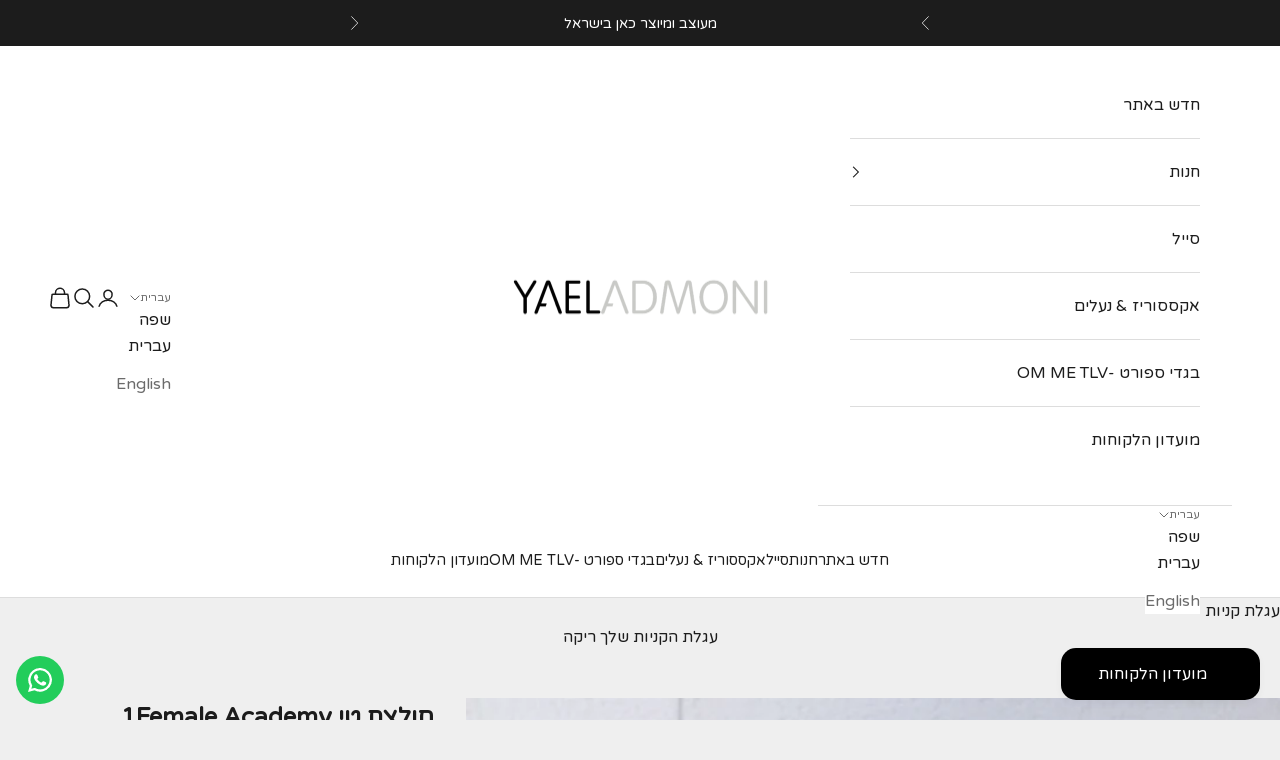

--- FILE ---
content_type: text/html; charset=utf-8
request_url: https://yaeladmoni.com/products/female-academy-shirt-2
body_size: 40983
content:
<!doctype html>

<html lang="he" dir="rtl">
  <head>
    <meta charset="utf-8">
    <meta name="viewport" content="width=device-width, initial-scale=1.0, height=device-height, minimum-scale=1.0, maximum-scale=5.0">

    <title>חולצת טי 1Female Academy</title><meta name="description" content="חולצה טי קלאסית עם שרוולים קצרים בצבע אדום. חולצת בגזרה רחוקה מהגוף החולצה מגיעה עם הדפס רקמה FEMALE ACADEMY צווארון עגול. אלו הם חולצת הקיץ המושלמת, חולצת אביב, השראה להעצמת נשים כמו שאנחנו! עשוי מ-100% כותנה S-36-38 M-40 L-42-44"><link rel="canonical" href="https://yaeladmoni.com/products/female-academy-shirt-2"><link rel="shortcut icon" href="//yaeladmoni.com/cdn/shop/files/favicon.svg?v=1756645169&width=96">
      <link rel="apple-touch-icon" href="//yaeladmoni.com/cdn/shop/files/favicon.svg?v=1756645169&width=180"><link rel="preconnect" href="https://fonts.shopifycdn.com" crossorigin><link rel="preload" href="//yaeladmoni.com/cdn/fonts/josefin_sans/josefinsans_n4.70f7efd699799949e6d9f99bc20843a2c86a2e0f.woff2" as="font" type="font/woff2" crossorigin><link rel="preload" href="//yaeladmoni.com/cdn/fonts/lato/lato_n4.c3b93d431f0091c8be23185e15c9d1fee1e971c5.woff2" as="font" type="font/woff2" crossorigin><meta property="og:type" content="product">
  <meta property="og:title" content="חולצת טי 1Female Academy ">
  <meta property="product:price:amount" content="99.00">
  <meta property="product:price:currency" content="ILS">
  <meta property="product:availability" content="in stock"><meta property="og:image" content="http://yaeladmoni.com/cdn/shop/files/image_5e2551c9-f407-4029-ab9b-c933d73abc14.png?v=1686159601&width=2048">
  <meta property="og:image:secure_url" content="https://yaeladmoni.com/cdn/shop/files/image_5e2551c9-f407-4029-ab9b-c933d73abc14.png?v=1686159601&width=2048">
  <meta property="og:image:width" content="750">
  <meta property="og:image:height" content="1100"><meta property="og:description" content="חולצה טי קלאסית עם שרוולים קצרים בצבע אדום. חולצת בגזרה רחוקה מהגוף החולצה מגיעה עם הדפס רקמה FEMALE ACADEMY צווארון עגול. אלו הם חולצת הקיץ המושלמת, חולצת אביב, השראה להעצמת נשים כמו שאנחנו! עשוי מ-100% כותנה S-36-38 M-40 L-42-44"><meta property="og:url" content="https://yaeladmoni.com/products/female-academy-shirt-2">
<meta property="og:site_name" content="YaelAdmoni"><meta name="twitter:card" content="summary"><meta name="twitter:title" content="חולצת טי 1Female Academy ">
  <meta name="twitter:description" content="חולצה טי קלאסית עם שרוולים קצרים בצבע אדום.
חולצת בגזרה רחוקה מהגוף
החולצה מגיעה עם הדפס רקמה FEMALE ACADEMY
  צווארון עגול.
  אלו הם חולצת הקיץ המושלמת, חולצת אביב, השראה להעצמת נשים כמו שאנחנו!
עשוי מ-100% כותנה
S-36-38
M-40
L-42-44"><meta name="twitter:image" content="https://yaeladmoni.com/cdn/shop/files/image_5e2551c9-f407-4029-ab9b-c933d73abc14.png?crop=center&height=1200&v=1686159601&width=1200">
  <meta name="twitter:image:alt" content=""><script async crossorigin fetchpriority="high" src="/cdn/shopifycloud/importmap-polyfill/es-modules-shim.2.4.0.js"></script>
<script type="application/ld+json">{"@context":"http:\/\/schema.org\/","@id":"\/products\/female-academy-shirt-2#product","@type":"ProductGroup","brand":{"@type":"Brand","name":"YaelAdmoni"},"category":"T-Shirts","description":"חולצה טי קלאסית עם שרוולים קצרים בצבע אדום.\nחולצת בגזרה רחוקה מהגוף\nהחולצה מגיעה עם הדפס רקמה FEMALE ACADEMY\n  צווארון עגול.\n  אלו הם חולצת הקיץ המושלמת, חולצת אביב, השראה להעצמת נשים כמו שאנחנו!\nעשוי מ-100% כותנה\nS-36-38\nM-40\nL-42-44","hasVariant":[{"@id":"\/products\/female-academy-shirt-2?variant=44016485531822#variant","@type":"Product","image":"https:\/\/yaeladmoni.com\/cdn\/shop\/files\/image_5e2551c9-f407-4029-ab9b-c933d73abc14.png?v=1686159601\u0026width=1920","name":"חולצת טי 1Female Academy  - S","offers":{"@id":"\/products\/female-academy-shirt-2?variant=44016485531822#offer","@type":"Offer","availability":"http:\/\/schema.org\/InStock","price":"99.00","priceCurrency":"ILS","url":"https:\/\/yaeladmoni.com\/products\/female-academy-shirt-2?variant=44016485531822"}},{"@id":"\/products\/female-academy-shirt-2?variant=44016485564590#variant","@type":"Product","image":"https:\/\/yaeladmoni.com\/cdn\/shop\/files\/image_5e2551c9-f407-4029-ab9b-c933d73abc14.png?v=1686159601\u0026width=1920","name":"חולצת טי 1Female Academy  - M","offers":{"@id":"\/products\/female-academy-shirt-2?variant=44016485564590#offer","@type":"Offer","availability":"http:\/\/schema.org\/OutOfStock","price":"99.00","priceCurrency":"ILS","url":"https:\/\/yaeladmoni.com\/products\/female-academy-shirt-2?variant=44016485564590"}},{"@id":"\/products\/female-academy-shirt-2?variant=44016485597358#variant","@type":"Product","image":"https:\/\/yaeladmoni.com\/cdn\/shop\/files\/image_5e2551c9-f407-4029-ab9b-c933d73abc14.png?v=1686159601\u0026width=1920","name":"חולצת טי 1Female Academy  - L","offers":{"@id":"\/products\/female-academy-shirt-2?variant=44016485597358#offer","@type":"Offer","availability":"http:\/\/schema.org\/OutOfStock","price":"99.00","priceCurrency":"ILS","url":"https:\/\/yaeladmoni.com\/products\/female-academy-shirt-2?variant=44016485597358"}}],"name":"חולצת טי 1Female Academy ","productGroupID":"7992410112174","url":"https:\/\/yaeladmoni.com\/products\/female-academy-shirt-2"}</script><script type="application/ld+json">
  {
    "@context": "https://schema.org",
    "@type": "BreadcrumbList",
    "itemListElement": [{
        "@type": "ListItem",
        "position": 1,
        "name": "ראשי",
        "item": "https://yaeladmoni.com"
      },{
            "@type": "ListItem",
            "position": 2,
            "name": "חולצת טי 1Female Academy ",
            "item": "https://yaeladmoni.com/products/female-academy-shirt-2"
          }]
  }
</script><style>/* Typography (heading) */
  @font-face {
  font-family: "Josefin Sans";
  font-weight: 400;
  font-style: normal;
  font-display: fallback;
  src: url("//yaeladmoni.com/cdn/fonts/josefin_sans/josefinsans_n4.70f7efd699799949e6d9f99bc20843a2c86a2e0f.woff2") format("woff2"),
       url("//yaeladmoni.com/cdn/fonts/josefin_sans/josefinsans_n4.35d308a1bdf56e5556bc2ac79702c721e4e2e983.woff") format("woff");
}

@font-face {
  font-family: "Josefin Sans";
  font-weight: 400;
  font-style: italic;
  font-display: fallback;
  src: url("//yaeladmoni.com/cdn/fonts/josefin_sans/josefinsans_i4.a2ba85bff59cf18a6ad90c24fe1808ddb8ce1343.woff2") format("woff2"),
       url("//yaeladmoni.com/cdn/fonts/josefin_sans/josefinsans_i4.2dba61e1d135ab449e8e134ba633cf0d31863cc4.woff") format("woff");
}

/* Typography (body) */
  @font-face {
  font-family: Lato;
  font-weight: 400;
  font-style: normal;
  font-display: fallback;
  src: url("//yaeladmoni.com/cdn/fonts/lato/lato_n4.c3b93d431f0091c8be23185e15c9d1fee1e971c5.woff2") format("woff2"),
       url("//yaeladmoni.com/cdn/fonts/lato/lato_n4.d5c00c781efb195594fd2fd4ad04f7882949e327.woff") format("woff");
}

@font-face {
  font-family: Lato;
  font-weight: 400;
  font-style: italic;
  font-display: fallback;
  src: url("//yaeladmoni.com/cdn/fonts/lato/lato_i4.09c847adc47c2fefc3368f2e241a3712168bc4b6.woff2") format("woff2"),
       url("//yaeladmoni.com/cdn/fonts/lato/lato_i4.3c7d9eb6c1b0a2bf62d892c3ee4582b016d0f30c.woff") format("woff");
}

@font-face {
  font-family: Lato;
  font-weight: 700;
  font-style: normal;
  font-display: fallback;
  src: url("//yaeladmoni.com/cdn/fonts/lato/lato_n7.900f219bc7337bc57a7a2151983f0a4a4d9d5dcf.woff2") format("woff2"),
       url("//yaeladmoni.com/cdn/fonts/lato/lato_n7.a55c60751adcc35be7c4f8a0313f9698598612ee.woff") format("woff");
}

@font-face {
  font-family: Lato;
  font-weight: 700;
  font-style: italic;
  font-display: fallback;
  src: url("//yaeladmoni.com/cdn/fonts/lato/lato_i7.16ba75868b37083a879b8dd9f2be44e067dfbf92.woff2") format("woff2"),
       url("//yaeladmoni.com/cdn/fonts/lato/lato_i7.4c07c2b3b7e64ab516aa2f2081d2bb0366b9dce8.woff") format("woff");
}

:root {
    /* Container */
    --container-max-width: 100%;
    --container-xxs-max-width: 27.5rem; /* 440px */
    --container-xs-max-width: 42.5rem; /* 680px */
    --container-sm-max-width: 61.25rem; /* 980px */
    --container-md-max-width: 71.875rem; /* 1150px */
    --container-lg-max-width: 78.75rem; /* 1260px */
    --container-xl-max-width: 85rem; /* 1360px */
    --container-gutter: 1.25rem;

    --section-vertical-spacing: 2.5rem;
    --section-vertical-spacing-tight:2.5rem;

    --section-stack-gap:2.25rem;
    --section-stack-gap-tight:2.25rem;

    /* Form settings */
    --form-gap: 1.25rem; /* Gap between fieldset and submit button */
    --fieldset-gap: 1rem; /* Gap between each form input within a fieldset */
    --form-control-gap: 0.625rem; /* Gap between input and label (ignored for floating label) */
    --checkbox-control-gap: 0.75rem; /* Horizontal gap between checkbox and its associated label */
    --input-padding-block: 0.65rem; /* Vertical padding for input, textarea and native select */
    --input-padding-inline: 0.8rem; /* Horizontal padding for input, textarea and native select */
    --checkbox-size: 0.875rem; /* Size (width and height) for checkbox */

    /* Other sizes */
    --sticky-area-height: calc(var(--announcement-bar-is-sticky, 0) * var(--announcement-bar-height, 0px) + var(--header-is-sticky, 0) * var(--header-is-visible, 1) * var(--header-height, 0px));

    /* RTL support */
    --transform-logical-flip: 1;
    --transform-origin-start: left;
    --transform-origin-end: right;

    /**
     * ---------------------------------------------------------------------
     * TYPOGRAPHY
     * ---------------------------------------------------------------------
     */

    /* Font properties */
    --heading-font-family: "Josefin Sans", sans-serif;
    --heading-font-weight: 400;
    --heading-font-style: normal;
    --heading-text-transform: uppercase;
    --heading-letter-spacing: 0.0em;
    --text-font-family: Lato, sans-serif;
    --text-font-weight: 400;
    --text-font-style: normal;
    --text-letter-spacing: 0.0em;
    --button-font: var(--text-font-style) var(--text-font-weight) var(--text-sm) / 1.65 var(--text-font-family);
    --button-text-transform: uppercase;
    --button-letter-spacing: 0.0em;

    /* Font sizes */--text-heading-size-factor: 1;
    --text-h1: max(0.6875rem, clamp(1.375rem, 1.146341463414634rem + 0.975609756097561vw, 2rem) * var(--text-heading-size-factor));
    --text-h2: max(0.6875rem, clamp(1.25rem, 1.0670731707317074rem + 0.7804878048780488vw, 1.75rem) * var(--text-heading-size-factor));
    --text-h3: max(0.6875rem, clamp(1.125rem, 1.0335365853658536rem + 0.3902439024390244vw, 1.375rem) * var(--text-heading-size-factor));
    --text-h4: max(0.6875rem, clamp(1rem, 0.9542682926829268rem + 0.1951219512195122vw, 1.125rem) * var(--text-heading-size-factor));
    --text-h5: calc(0.875rem * var(--text-heading-size-factor));
    --text-h6: calc(0.75rem * var(--text-heading-size-factor));

    --text-xs: 0.875rem;
    --text-sm: 0.9375rem;
    --text-base: 1.0rem;
    --text-lg: 1.125rem;
    --text-xl: 1.25rem;

    /* Rounded variables (used for border radius) */
    --rounded-full: 9999px;
    --button-border-radius: 0.0rem;
    --input-border-radius: 0.0rem;

    /* Box shadow */
    --shadow-sm: 0 2px 8px rgb(0 0 0 / 0.05);
    --shadow: 0 5px 15px rgb(0 0 0 / 0.05);
    --shadow-md: 0 5px 30px rgb(0 0 0 / 0.05);
    --shadow-block: px px px rgb(var(--text-primary) / 0.0);

    /**
     * ---------------------------------------------------------------------
     * OTHER
     * ---------------------------------------------------------------------
     */

    --checkmark-svg-url: url(//yaeladmoni.com/cdn/shop/t/21/assets/checkmark.svg?v=77552481021870063511757079342);
    --cursor-zoom-in-svg-url: url(//yaeladmoni.com/cdn/shop/t/21/assets/cursor-zoom-in.svg?v=53880737899771658811757079342);
  }

  [dir="rtl"]:root {
    /* RTL support */
    --transform-logical-flip: -1;
    --transform-origin-start: right;
    --transform-origin-end: left;
  }

  @media screen and (min-width: 700px) {
    :root {
      /* Typography (font size) */
      --text-xs: 0.875rem;
      --text-sm: 0.9375rem;
      --text-base: 1.0rem;
      --text-lg: 1.125rem;
      --text-xl: 1.375rem;

      /* Spacing settings */
      --container-gutter: 2rem;
    }
  }

  @media screen and (min-width: 1000px) {
    :root {
      /* Spacing settings */
      --container-gutter: 3rem;

      --section-vertical-spacing: 4rem;
      --section-vertical-spacing-tight: 4rem;

      --section-stack-gap:3rem;
      --section-stack-gap-tight:3rem;
    }
  }:root {/* Overlay used for modal */
    --page-overlay: 0 0 0 / 0.4;

    /* We use the first scheme background as default */
    --page-background: ;

    /* Product colors */
    --on-sale-text: 227 44 43;
    --on-sale-badge-background: 227 44 43;
    --on-sale-badge-text: 255 255 255;
    --sold-out-badge-background: 239 239 239;
    --sold-out-badge-text: 0 0 0 / 0.65;
    --custom-badge-background: 28 28 28;
    --custom-badge-text: 255 255 255;
    --star-color: 28 28 28;

    /* Status colors */
    --success-background: 212 227 203;
    --success-text: 48 122 7;
    --warning-background: 253 241 224;
    --warning-text: 237 138 0;
    --error-background: 243 204 204;
    --error-text: 203 43 43;
  }.color-scheme--scheme-1 {
      /* Color settings */--accent: 28 28 28;
      --text-color: 28 28 28;
      --background: 239 239 239 / 1.0;
      --background-without-opacity: 239 239 239;
      --background-gradient: ;--border-color: 207 207 207;/* Button colors */
      --button-background: 28 28 28;
      --button-text-color: 255 255 255;

      /* Circled buttons */
      --circle-button-background: 255 255 255;
      --circle-button-text-color: 28 28 28;
    }.shopify-section:has(.section-spacing.color-scheme--bg-609ecfcfee2f667ac6c12366fc6ece56) + .shopify-section:has(.section-spacing.color-scheme--bg-609ecfcfee2f667ac6c12366fc6ece56:not(.bordered-section)) .section-spacing {
      padding-block-start: 0;
    }.color-scheme--scheme-2 {
      /* Color settings */--accent: 28 28 28;
      --text-color: 28 28 28;
      --background: 255 255 255 / 1.0;
      --background-without-opacity: 255 255 255;
      --background-gradient: ;--border-color: 221 221 221;/* Button colors */
      --button-background: 28 28 28;
      --button-text-color: 255 255 255;

      /* Circled buttons */
      --circle-button-background: 255 255 255;
      --circle-button-text-color: 28 28 28;
    }.shopify-section:has(.section-spacing.color-scheme--bg-54922f2e920ba8346f6dc0fba343d673) + .shopify-section:has(.section-spacing.color-scheme--bg-54922f2e920ba8346f6dc0fba343d673:not(.bordered-section)) .section-spacing {
      padding-block-start: 0;
    }.color-scheme--scheme-3 {
      /* Color settings */--accent: 255 255 255;
      --text-color: 255 255 255;
      --background: 28 28 28 / 1.0;
      --background-without-opacity: 28 28 28;
      --background-gradient: ;--border-color: 62 62 62;/* Button colors */
      --button-background: 255 255 255;
      --button-text-color: 28 28 28;

      /* Circled buttons */
      --circle-button-background: 255 255 255;
      --circle-button-text-color: 28 28 28;
    }.shopify-section:has(.section-spacing.color-scheme--bg-c1f8cb21047e4797e94d0969dc5d1e44) + .shopify-section:has(.section-spacing.color-scheme--bg-c1f8cb21047e4797e94d0969dc5d1e44:not(.bordered-section)) .section-spacing {
      padding-block-start: 0;
    }.color-scheme--scheme-4 {
      /* Color settings */--accent: 255 255 255;
      --text-color: 255 255 255;
      --background: 0 0 0 / 0.0;
      --background-without-opacity: 0 0 0;
      --background-gradient: ;--border-color: 255 255 255;/* Button colors */
      --button-background: 255 255 255;
      --button-text-color: 28 28 28;

      /* Circled buttons */
      --circle-button-background: 255 255 255;
      --circle-button-text-color: 28 28 28;
    }.shopify-section:has(.section-spacing.color-scheme--bg-3671eee015764974ee0aef1536023e0f) + .shopify-section:has(.section-spacing.color-scheme--bg-3671eee015764974ee0aef1536023e0f:not(.bordered-section)) .section-spacing {
      padding-block-start: 0;
    }.color-scheme--dialog {
      /* Color settings */--accent: 28 28 28;
      --text-color: 28 28 28;
      --background: 255 255 255 / 1.0;
      --background-without-opacity: 255 255 255;
      --background-gradient: ;--border-color: 221 221 221;/* Button colors */
      --button-background: 28 28 28;
      --button-text-color: 255 255 255;

      /* Circled buttons */
      --circle-button-background: 255 255 255;
      --circle-button-text-color: 28 28 28;
    }
</style><script>
  // This allows to expose several variables to the global scope, to be used in scripts
  window.themeVariables = {
    settings: {
      showPageTransition: null,
      pageType: "product",
      moneyFormat: "{{amount}}",
      moneyWithCurrencyFormat: "₪{{amount}} NIS",
      currencyCodeEnabled: true,
      cartType: "drawer",
      staggerMenuApparition: true
    },

    strings: {
      addedToCart: "התווסף לעגלת הקניות שלך!",
      closeGallery: "סגירת גלריה",
      zoomGallery: "תקריב",
      errorGallery: "לא ניתן לטעון את התמונה",
      shippingEstimatorNoResults: "מצטערים, אנחנו לא שולחים לכתובת שלך.",
      shippingEstimatorOneResult: "יש תעריף משלוח אחד עבור הכתובת שלך:",
      shippingEstimatorMultipleResults: "יש כמה תעריפי משלוח עבור הכתובת שלך:",
      shippingEstimatorError: "אירעה שגיאה אחת או יותר בעת אחזור תעריפי המשלוח:",
      next: "הבא",
      previous: "הקודם"
    },

    mediaQueries: {
      'sm': 'screen and (min-width: 700px)',
      'md': 'screen and (min-width: 1000px)',
      'lg': 'screen and (min-width: 1150px)',
      'xl': 'screen and (min-width: 1400px)',
      '2xl': 'screen and (min-width: 1600px)',
      'sm-max': 'screen and (max-width: 699px)',
      'md-max': 'screen and (max-width: 999px)',
      'lg-max': 'screen and (max-width: 1149px)',
      'xl-max': 'screen and (max-width: 1399px)',
      '2xl-max': 'screen and (max-width: 1599px)',
      'motion-safe': '(prefers-reduced-motion: no-preference)',
      'motion-reduce': '(prefers-reduced-motion: reduce)',
      'supports-hover': 'screen and (pointer: fine)',
      'supports-touch': 'screen and (hover: none)'
    }
  };</script><script type="importmap">{
        "imports": {
          "vendor": "//yaeladmoni.com/cdn/shop/t/21/assets/vendor.min.js?v=118757129943152772801757079313",
          "theme": "//yaeladmoni.com/cdn/shop/t/21/assets/theme.js?v=120831487839789910711757079313",
          "photoswipe": "//yaeladmoni.com/cdn/shop/t/21/assets/photoswipe.min.js?v=13374349288281597431757079313"
        }
      }
    </script>

    <script type="module" src="//yaeladmoni.com/cdn/shop/t/21/assets/vendor.min.js?v=118757129943152772801757079313"></script>
    <script type="module" src="//yaeladmoni.com/cdn/shop/t/21/assets/theme.js?v=120831487839789910711757079313"></script>

    <script>window.performance && window.performance.mark && window.performance.mark('shopify.content_for_header.start');</script><meta name="facebook-domain-verification" content="r0hwcgzduset05l0w4w33nk6hvkji7">
<meta name="facebook-domain-verification" content="9nurpz6ovyt0ux9lvns6g7japhxr82">
<meta name="google-site-verification" content="BYPhHNak9mGg2-bkbrc5UiY12MW2QwqkaoZMijbpun8">
<meta id="shopify-digital-wallet" name="shopify-digital-wallet" content="/8462794810/digital_wallets/dialog">
<meta name="shopify-checkout-api-token" content="315a224823327ecd02e813b5af1a4edc">
<meta id="in-context-paypal-metadata" data-shop-id="8462794810" data-venmo-supported="false" data-environment="production" data-locale="en_US" data-paypal-v4="true" data-currency="ILS">
<link rel="alternate" hreflang="x-default" href="https://yaeladmoni.com/products/female-academy-shirt-2">
<link rel="alternate" hreflang="he" href="https://yaeladmoni.com/products/female-academy-shirt-2">
<link rel="alternate" hreflang="en" href="https://yaeladmoni.com/en/products/female-academy-shirt-2">
<link rel="alternate" type="application/json+oembed" href="https://yaeladmoni.com/products/female-academy-shirt-2.oembed">
<script async="async" src="/checkouts/internal/preloads.js?locale=he-IL"></script>
<script id="shopify-features" type="application/json">{"accessToken":"315a224823327ecd02e813b5af1a4edc","betas":["rich-media-storefront-analytics"],"domain":"yaeladmoni.com","predictiveSearch":true,"shopId":8462794810,"locale":"he"}</script>
<script>var Shopify = Shopify || {};
Shopify.shop = "yaeladmoni.myshopify.com";
Shopify.locale = "he";
Shopify.currency = {"active":"ILS","rate":"1.0"};
Shopify.country = "IL";
Shopify.theme = {"name":"Prestige 10.9.2 - September 25","id":185522356611,"schema_name":"Prestige","schema_version":"10.9.2","theme_store_id":855,"role":"main"};
Shopify.theme.handle = "null";
Shopify.theme.style = {"id":null,"handle":null};
Shopify.cdnHost = "yaeladmoni.com/cdn";
Shopify.routes = Shopify.routes || {};
Shopify.routes.root = "/";</script>
<script type="module">!function(o){(o.Shopify=o.Shopify||{}).modules=!0}(window);</script>
<script>!function(o){function n(){var o=[];function n(){o.push(Array.prototype.slice.apply(arguments))}return n.q=o,n}var t=o.Shopify=o.Shopify||{};t.loadFeatures=n(),t.autoloadFeatures=n()}(window);</script>
<script id="shop-js-analytics" type="application/json">{"pageType":"product"}</script>
<script defer="defer" async type="module" src="//yaeladmoni.com/cdn/shopifycloud/shop-js/modules/v2/client.init-shop-cart-sync_BN7fPSNr.en.esm.js"></script>
<script defer="defer" async type="module" src="//yaeladmoni.com/cdn/shopifycloud/shop-js/modules/v2/chunk.common_Cbph3Kss.esm.js"></script>
<script defer="defer" async type="module" src="//yaeladmoni.com/cdn/shopifycloud/shop-js/modules/v2/chunk.modal_DKumMAJ1.esm.js"></script>
<script type="module">
  await import("//yaeladmoni.com/cdn/shopifycloud/shop-js/modules/v2/client.init-shop-cart-sync_BN7fPSNr.en.esm.js");
await import("//yaeladmoni.com/cdn/shopifycloud/shop-js/modules/v2/chunk.common_Cbph3Kss.esm.js");
await import("//yaeladmoni.com/cdn/shopifycloud/shop-js/modules/v2/chunk.modal_DKumMAJ1.esm.js");

  window.Shopify.SignInWithShop?.initShopCartSync?.({"fedCMEnabled":true,"windoidEnabled":true});

</script>
<script>(function() {
  var isLoaded = false;
  function asyncLoad() {
    if (isLoaded) return;
    isLoaded = true;
    var urls = ["\/\/shopify.privy.com\/widget.js?shop=yaeladmoni.myshopify.com","https:\/\/s3.amazonaws.com\/pixelpop\/usercontent\/scripts\/905479e1-cc00-4e50-bbac-49485aa64804\/pixelpop.js?shop=yaeladmoni.myshopify.com","https:\/\/d18eg7dreypte5.cloudfront.net\/browse-abandonment\/smsbump_timer.js?shop=yaeladmoni.myshopify.com","https:\/\/configs.carthike.com\/carthike.js?shop=yaeladmoni.myshopify.com"];
    for (var i = 0; i < urls.length; i++) {
      var s = document.createElement('script');
      s.type = 'text/javascript';
      s.async = true;
      s.src = urls[i];
      var x = document.getElementsByTagName('script')[0];
      x.parentNode.insertBefore(s, x);
    }
  };
  if(window.attachEvent) {
    window.attachEvent('onload', asyncLoad);
  } else {
    window.addEventListener('load', asyncLoad, false);
  }
})();</script>
<script id="__st">var __st={"a":8462794810,"offset":7200,"reqid":"2b580cab-4c0f-4fc9-a81a-2934ed4ed7f9-1769819570","pageurl":"yaeladmoni.com\/products\/female-academy-shirt-2","u":"b77f8a367091","p":"product","rtyp":"product","rid":7992410112174};</script>
<script>window.ShopifyPaypalV4VisibilityTracking = true;</script>
<script id="captcha-bootstrap">!function(){'use strict';const t='contact',e='account',n='new_comment',o=[[t,t],['blogs',n],['comments',n],[t,'customer']],c=[[e,'customer_login'],[e,'guest_login'],[e,'recover_customer_password'],[e,'create_customer']],r=t=>t.map((([t,e])=>`form[action*='/${t}']:not([data-nocaptcha='true']) input[name='form_type'][value='${e}']`)).join(','),a=t=>()=>t?[...document.querySelectorAll(t)].map((t=>t.form)):[];function s(){const t=[...o],e=r(t);return a(e)}const i='password',u='form_key',d=['recaptcha-v3-token','g-recaptcha-response','h-captcha-response',i],f=()=>{try{return window.sessionStorage}catch{return}},m='__shopify_v',_=t=>t.elements[u];function p(t,e,n=!1){try{const o=window.sessionStorage,c=JSON.parse(o.getItem(e)),{data:r}=function(t){const{data:e,action:n}=t;return t[m]||n?{data:e,action:n}:{data:t,action:n}}(c);for(const[e,n]of Object.entries(r))t.elements[e]&&(t.elements[e].value=n);n&&o.removeItem(e)}catch(o){console.error('form repopulation failed',{error:o})}}const l='form_type',E='cptcha';function T(t){t.dataset[E]=!0}const w=window,h=w.document,L='Shopify',v='ce_forms',y='captcha';let A=!1;((t,e)=>{const n=(g='f06e6c50-85a8-45c8-87d0-21a2b65856fe',I='https://cdn.shopify.com/shopifycloud/storefront-forms-hcaptcha/ce_storefront_forms_captcha_hcaptcha.v1.5.2.iife.js',D={infoText:'Protected by hCaptcha',privacyText:'Privacy',termsText:'Terms'},(t,e,n)=>{const o=w[L][v],c=o.bindForm;if(c)return c(t,g,e,D).then(n);var r;o.q.push([[t,g,e,D],n]),r=I,A||(h.body.append(Object.assign(h.createElement('script'),{id:'captcha-provider',async:!0,src:r})),A=!0)});var g,I,D;w[L]=w[L]||{},w[L][v]=w[L][v]||{},w[L][v].q=[],w[L][y]=w[L][y]||{},w[L][y].protect=function(t,e){n(t,void 0,e),T(t)},Object.freeze(w[L][y]),function(t,e,n,w,h,L){const[v,y,A,g]=function(t,e,n){const i=e?o:[],u=t?c:[],d=[...i,...u],f=r(d),m=r(i),_=r(d.filter((([t,e])=>n.includes(e))));return[a(f),a(m),a(_),s()]}(w,h,L),I=t=>{const e=t.target;return e instanceof HTMLFormElement?e:e&&e.form},D=t=>v().includes(t);t.addEventListener('submit',(t=>{const e=I(t);if(!e)return;const n=D(e)&&!e.dataset.hcaptchaBound&&!e.dataset.recaptchaBound,o=_(e),c=g().includes(e)&&(!o||!o.value);(n||c)&&t.preventDefault(),c&&!n&&(function(t){try{if(!f())return;!function(t){const e=f();if(!e)return;const n=_(t);if(!n)return;const o=n.value;o&&e.removeItem(o)}(t);const e=Array.from(Array(32),(()=>Math.random().toString(36)[2])).join('');!function(t,e){_(t)||t.append(Object.assign(document.createElement('input'),{type:'hidden',name:u})),t.elements[u].value=e}(t,e),function(t,e){const n=f();if(!n)return;const o=[...t.querySelectorAll(`input[type='${i}']`)].map((({name:t})=>t)),c=[...d,...o],r={};for(const[a,s]of new FormData(t).entries())c.includes(a)||(r[a]=s);n.setItem(e,JSON.stringify({[m]:1,action:t.action,data:r}))}(t,e)}catch(e){console.error('failed to persist form',e)}}(e),e.submit())}));const S=(t,e)=>{t&&!t.dataset[E]&&(n(t,e.some((e=>e===t))),T(t))};for(const o of['focusin','change'])t.addEventListener(o,(t=>{const e=I(t);D(e)&&S(e,y())}));const B=e.get('form_key'),M=e.get(l),P=B&&M;t.addEventListener('DOMContentLoaded',(()=>{const t=y();if(P)for(const e of t)e.elements[l].value===M&&p(e,B);[...new Set([...A(),...v().filter((t=>'true'===t.dataset.shopifyCaptcha))])].forEach((e=>S(e,t)))}))}(h,new URLSearchParams(w.location.search),n,t,e,['guest_login'])})(!0,!0)}();</script>
<script integrity="sha256-4kQ18oKyAcykRKYeNunJcIwy7WH5gtpwJnB7kiuLZ1E=" data-source-attribution="shopify.loadfeatures" defer="defer" src="//yaeladmoni.com/cdn/shopifycloud/storefront/assets/storefront/load_feature-a0a9edcb.js" crossorigin="anonymous"></script>
<script data-source-attribution="shopify.dynamic_checkout.dynamic.init">var Shopify=Shopify||{};Shopify.PaymentButton=Shopify.PaymentButton||{isStorefrontPortableWallets:!0,init:function(){window.Shopify.PaymentButton.init=function(){};var t=document.createElement("script");t.src="https://yaeladmoni.com/cdn/shopifycloud/portable-wallets/latest/portable-wallets.he.js",t.type="module",document.head.appendChild(t)}};
</script>
<script data-source-attribution="shopify.dynamic_checkout.buyer_consent">
  function portableWalletsHideBuyerConsent(e){var t=document.getElementById("shopify-buyer-consent"),n=document.getElementById("shopify-subscription-policy-button");t&&n&&(t.classList.add("hidden"),t.setAttribute("aria-hidden","true"),n.removeEventListener("click",e))}function portableWalletsShowBuyerConsent(e){var t=document.getElementById("shopify-buyer-consent"),n=document.getElementById("shopify-subscription-policy-button");t&&n&&(t.classList.remove("hidden"),t.removeAttribute("aria-hidden"),n.addEventListener("click",e))}window.Shopify?.PaymentButton&&(window.Shopify.PaymentButton.hideBuyerConsent=portableWalletsHideBuyerConsent,window.Shopify.PaymentButton.showBuyerConsent=portableWalletsShowBuyerConsent);
</script>
<script>
  function portableWalletsCleanup(e){e&&e.src&&console.error("Failed to load portable wallets script "+e.src);var t=document.querySelectorAll("shopify-accelerated-checkout .shopify-payment-button__skeleton, shopify-accelerated-checkout-cart .wallet-cart-button__skeleton"),e=document.getElementById("shopify-buyer-consent");for(let e=0;e<t.length;e++)t[e].remove();e&&e.remove()}function portableWalletsNotLoadedAsModule(e){e instanceof ErrorEvent&&"string"==typeof e.message&&e.message.includes("import.meta")&&"string"==typeof e.filename&&e.filename.includes("portable-wallets")&&(window.removeEventListener("error",portableWalletsNotLoadedAsModule),window.Shopify.PaymentButton.failedToLoad=e,"loading"===document.readyState?document.addEventListener("DOMContentLoaded",window.Shopify.PaymentButton.init):window.Shopify.PaymentButton.init())}window.addEventListener("error",portableWalletsNotLoadedAsModule);
</script>

<script type="module" src="https://yaeladmoni.com/cdn/shopifycloud/portable-wallets/latest/portable-wallets.he.js" onError="portableWalletsCleanup(this)" crossorigin="anonymous"></script>
<script nomodule>
  document.addEventListener("DOMContentLoaded", portableWalletsCleanup);
</script>

<link id="shopify-accelerated-checkout-styles" rel="stylesheet" media="screen" href="https://yaeladmoni.com/cdn/shopifycloud/portable-wallets/latest/accelerated-checkout-backwards-compat.css" crossorigin="anonymous">
<style id="shopify-accelerated-checkout-cart">
        #shopify-buyer-consent {
  margin-top: 1em;
  display: inline-block;
  width: 100%;
}

#shopify-buyer-consent.hidden {
  display: none;
}

#shopify-subscription-policy-button {
  background: none;
  border: none;
  padding: 0;
  text-decoration: underline;
  font-size: inherit;
  cursor: pointer;
}

#shopify-subscription-policy-button::before {
  box-shadow: none;
}

      </style>

<script>window.performance && window.performance.mark && window.performance.mark('shopify.content_for_header.end');</script>

<link href="https://fonts.googleapis.com/css2?family=Varela+Round&display=swap" rel="stylesheet"><link href="//yaeladmoni.com/cdn/shop/t/21/assets/theme.css?v=81286808675425673831763900113" rel="stylesheet" type="text/css" media="all" /><!-- BEGIN app block: shopify://apps/ck-whatsapp/blocks/app-embed-block/ce4c5d89-06d5-4502-b18d-35d424a3f693 --><!-- END app block --><!-- BEGIN app block: shopify://apps/langify/blocks/langify/b50c2edb-8c63-4e36-9e7c-a7fdd62ddb8f --><!-- BEGIN app snippet: ly-switcher-factory -->




<style>
  .ly-switcher-wrapper.ly-hide, .ly-recommendation.ly-hide, .ly-recommendation .ly-submit-btn {
    display: none !important;
  }

  #ly-switcher-factory-template {
    display: none;
  }


  
</style>


<template id="ly-switcher-factory-template">
<div data-breakpoint="" class="ly-switcher-wrapper ly-breakpoint-1 fixed bottom_right ly-hide" style="font-size: 14px; margin: 0px 0px; "><div data-dropup="false" onclick="langify.switcher.toggleSwitcherOpen(this)" class="ly-languages-switcher ly-custom-dropdown-switcher ly-bright-theme" style=" margin: 0px 0px;">
          <span role="button" tabindex="0" aria-label="Selected language: עברית" aria-expanded="false" aria-controls="languagesSwitcherList-1" class="ly-custom-dropdown-current" style="background: #ffffff; color: #000000;  "><i class="ly-icon ly-flag-icon ly-flag-icon-he he "></i><span class="ly-custom-dropdown-current-inner ly-custom-dropdown-current-inner-text">עברית
</span>
<div aria-hidden="true" class="ly-arrow ly-arrow-black stroke" style="vertical-align: middle; width: 14.0px; height: 14.0px;">
        <svg xmlns="http://www.w3.org/2000/svg" viewBox="0 0 14.0 14.0" height="14.0px" width="14.0px" style="position: absolute;">
          <path d="M1 4.5 L7.0 10.5 L13.0 4.5" fill="transparent" stroke="#000000" stroke-width="1px"/>
        </svg>
      </div>
          </span>
          <ul id="languagesSwitcherList-1" role="list" class="ly-custom-dropdown-list ly-is-open ly-bright-theme" style="background: #ffffff; color: #000000; "><li key="he" style="color: #000000;  margin: 0px 0px;" tabindex="-1">
                  <a class="ly-custom-dropdown-list-element ly-languages-switcher-link ly-bright-theme"
                    href="#"
                      data-language-code="he" 
                    
                    data-ly-locked="true" rel="nofollow"><i class="ly-icon ly-flag-icon ly-flag-icon-he"></i><span class="ly-custom-dropdown-list-element-right">עברית</span></a>
                </li><li key="en" style="color: #000000;  margin: 0px 0px;" tabindex="-1">
                  <a class="ly-custom-dropdown-list-element ly-languages-switcher-link ly-bright-theme"
                    href="#"
                      data-language-code="en" 
                    
                    data-ly-locked="true" rel="nofollow"><i class="ly-icon ly-flag-icon ly-flag-icon-en"></i><span class="ly-custom-dropdown-list-element-right">אנגלית</span></a>
                </li></ul>
        </div></div>
</template><link rel="preload stylesheet" href="https://cdn.shopify.com/extensions/019a5e5e-a484-720d-b1ab-d37a963e7bba/extension-langify-79/assets/langify-flags.css" as="style" media="print" onload="this.media='all'; this.onload=null;"><!-- END app snippet -->

<script>
  var langify = window.langify || {};
  var customContents = {};
  var customContents_image = {};
  var langifySettingsOverwrites = {};
  var defaultSettings = {
    debug: false,               // BOOL : Enable/disable console logs
    observe: true,              // BOOL : Enable/disable the entire mutation observer (off switch)
    observeLinks: false,
    observeImages: true,
    observeCustomContents: true,
    maxMutations: 5,
    timeout: 100,               // INT : Milliseconds to wait after a mutation, before the next mutation event will be allowed for the element
    linksBlacklist: [],
    usePlaceholderMatching: false
  };

  if(langify.settings) { 
    langifySettingsOverwrites = Object.assign({}, langify.settings);
    langify.settings = Object.assign(defaultSettings, langify.settings); 
  } else { 
    langify.settings = defaultSettings; 
  }

  langify.settings.theme = null;
  langify.settings.switcher = null;
  if(langify.settings.switcher === null) {
    langify.settings.switcher = {};
  }
  langify.settings.switcher.customIcons = null;

  langify.locale = langify.locale || {
    country_code: "IL",
    language_code: "he",
    currency_code: null,
    primary: false,
    iso_code: "he",
    root_url: "\/",
    language_id: "ly55551",
    shop_url: "https:\/\/yaeladmoni.com",
    domain_feature_enabled: null,
    languages: [{
        iso_code: "he",
        root_url: "\/",
        domain: null,
      },{
        iso_code: "en",
        root_url: "\/en",
        domain: null,
      },]
  };

  langify.localization = {
    available_countries: ["אוגנדה","אוזבקיסטן","אוסטריה","אוסטרליה","אוקראינה","אורוגוואי","אזרבייג׳ן","אי חג המולד","איחוד האמירויות הערביות","איטליה","איי אולנד","איי בהאמה","איי הבתולה הבריטיים","איי ווליס ופוטונה","איי טרקס וקייקוס","איי סיישל","איי פארו","איי פוקלנד","איי פיטקרן","איי קוק","איי קוקוס (קילינג)","איי קיימן","איי שלמה","אינדונזיה","איסלנד","אירלנד","אל סלבדור","אלבניה","אלג׳יריה","אנגווילה","אנגולה","אנדורה","אנטיגואה וברבודה","אסוואטיני","אסטוניה","אפגניסטן","אקוודור","ארגנטינה","ארובה","אריתריאה","ארמניה","ארצות הברית","אתיופיה","בהוטן","בולגריה","בוליביה","בוסניה והרצגובינה","בוצוואנה","בורונדי","בורקינה פאסו","בחריין","בלארוס","בלגיה","בליז","בנגלדש","בנין","ברבדוס","ברוניי","ברזיל","בריטניה","ברמודה","גאורגיה","גאנה","גבון","גואטמלה","גוואדלופ","גיאנה","גיאנה הצרפתית","גיברלטר","גינאה","גינאה המשוונית","גינאה-ביסאו","גמביה","גרינלנד","גרמניה","גרנדה","גרנזי","ג׳ורג׳יה הדרומית ואיי סנדוויץ׳ הדרומיים","ג׳יבוטי","ג׳מייקה","ג׳רזי","דומיניקה","דנמרק","דרום אפריקה","דרום סודן","האי אסנשן","האי מאן","האי נורפוק","האיטי","האיים המלדיביים","האיים המרוחקים הקטנים של ארה״ב","האיים הקריביים ההולנדיים","הודו","הוותיקן","הולנד","הונג קונג (אזור מנהלי מיוחד של סין)","הונגריה","הונדורס","הטריטוריה הבריטית באוקיינוס ההודי","הטריטוריות הדרומיות של צרפת","הפיליפינים","הרפובליקה הדומיניקנית","הרפובליקה המרכז-אפריקאית","השטחים הפלסטיניים","וייטנאם","ונואטו","ונצואלה","זימבבואה","זמביה","חוף השנהב","טג׳יקיסטן","טובאלו","טוגו","טונגה","טוקלאו","טורקיה","טורקמניסטן","טייוואן","טימור-לסטה","טנזניה","טרינידד וטובגו","טריסטן דה קונה","יוון","יפן","ירדן","ישראל","כווית","כף ורדה","לאוס","לבנון","לוב","לוקסמבורג","לטביה","ליבריה","ליטא","ליכטנשטיין","לסוטו","מאוריטניה","מאוריציוס","מאיוט","מאלי","מדגסקר","מוזמביק","מולדובה","מונגוליה","מונטנגרו","מונסראט","מונקו","מיאנמר (בורמה)","מלאווי","מלזיה","מלטה","מצרים","מקאו (אזור מנהלי מיוחד של סין)","מקדוניה הצפונית","מקסיקו","מרוקו","מרטיניק","נאורו","נורווגיה","ניגריה","ניו זילנד","ניווה","ניז׳ר","ניקרגואה","נמיביה","נפאל","סאו טומה ופרינסיפה","סבאלברד ויאן מאיין","סהרה המערבית","סודן","סומליה","סורינאם","סיירה לאונה","סין","סינגפור","סלובניה","סלובקיה","סמואה","סן מרטן","סן מרינו","סנגל","סנט ברתולומיאו","סנט הלנה","סנט וינסנט והגרנדינים","סנט לוסיה","סנט מארטן","סנט פייר ומיקלון","סנט קיטס ונוויס","ספרד","סרביה","סרי לנקה","עומאן","עיראק","ערב הסעודית","פולין","פולינזיה הצרפתית","פורטוגל","פיג׳י","פינלנד","פנמה","פפואה גינאה החדשה","פקיסטן","פרגוואי","פרו","צרפת","צ׳אד","צ׳ילה","צ׳כיה","קולומביה","קומורו","קונגו - ברזאויל","קונגו - קינשאסה","קוסובו","קוסטה ריקה","קוראסאו","קוריאה הדרומית","קזחסטן","קטאר","קירגיזסטן","קיריבאטי","קלדוניה החדשה","קמבודיה","קמרון","קנדה","קניה","קפריסין","קרואטיה","ראוניון","רואנדה","רומניה","רוסיה","שוודיה","שווייץ","תאילנד","תוניסיה","תימן"],
    available_languages: [{"shop_locale":{"locale":"he","enabled":true,"primary":false,"published":true}},{"shop_locale":{"locale":"en","enabled":true,"primary":true,"published":true}}],
    country: "ישראל",
    language: {"shop_locale":{"locale":"he","enabled":true,"primary":false,"published":true}},
    market: {
      handle: "il",
      id: 2174779566,
      metafields: {"error":"json not allowed for this object"},
    }
  };

  // Disable link correction ALWAYS on languages with mapped domains
  
  if(langify.locale.root_url == '/') {
    langify.settings.observeLinks = false;
  }


  function extractImageObject(val) {
  if (!val || val === '') return false;

  // Handle src-sets (e.g., "image_600x600.jpg 1x, image_1200x1200.jpg 2x")
  if (val.search(/([0-9]+w?h?x?,)/gi) > -1) {
    val = val.split(/([0-9]+w?h?x?,)/gi)[0];
  }

  const hostBegin = val.indexOf('//') !== -1 ? val.indexOf('//') : 0;
  const hostEnd = val.lastIndexOf('/') + 1;
  const host = val.substring(hostBegin, hostEnd);
  let afterHost = val.substring(hostEnd);

  // Remove query/hash fragments
  afterHost = afterHost.split('#')[0].split('?')[0];

  // Extract name before any Shopify modifiers or file extension
  // e.g., "photo_600x600_crop_center@2x.jpg" → "photo"
  const name = afterHost.replace(
    /(_[0-9]+x[0-9]*|_{width}x|_{size})?(_crop_(top|center|bottom|left|right))?(@[0-9]*x)?(\.progressive)?(\.(png\.jpg|jpe?g|png|gif|webp))?$/i,
    ''
  );

  // Extract file extension (if any)
  let type = '';
  const match = afterHost.match(/\.(png\.jpg|jpe?g|png|gif|webp)$/i);
  if (match) {
    type = match[1].replace('png.jpg', 'jpg'); // fix weird double-extension cases
  }

  // Clean file name with extension or suffixes normalized
  const file = afterHost.replace(
    /(_[0-9]+x[0-9]*|_{width}x|_{size})?(_crop_(top|center|bottom|left|right))?(@[0-9]*x)?(\.progressive)?(\.(png\.jpg|jpe?g|png|gif|webp))?$/i,
    type ? '.' + type : ''
  );

  return { host, name, type, file };
}



  /* Custom Contents Section*/
  var customContents = {};

customContents["Contact Us"
          .toLowerCase()
          .trim()
          .replace(/\s+/g, " ")] = 'צור קשר';
customContents["The brand"
          .toLowerCase()
          .trim()
          .replace(/\s+/g, " ")] = 'על המותג';
customContents["Return \u0026 exchange policy"
          .toLowerCase()
          .trim()
          .replace(/\s+/g, " ")] = 'מדיניות החזרות והחלפות';
customContents["Add to cart"
          .toLowerCase()
          .trim()
          .replace(/\s+/g, " ")] = 'הוספה לסל הקניות';
customContents["Sizes"
          .toLowerCase()
          .trim()
          .replace(/\s+/g, " ")] = 'מידה';
customContents["Colors"
          .toLowerCase()
          .trim()
          .replace(/\s+/g, " ")] = 'צבע';
customContents["Your cart"
          .toLowerCase()
          .trim()
          .replace(/\s+/g, " ")] = 'סל הקניות';
customContents["Explore our selection and pick up your unique piece"
          .toLowerCase()
          .trim()
          .replace(/\s+/g, " ")] = '.בואי לגלות את קולקציית המנומרים שלנו';
customContents["SHOP NOW"
          .toLowerCase()
          .trim()
          .replace(/\s+/g, " ")] = 'לרכישה';
customContents["INFOS"
          .toLowerCase()
          .trim()
          .replace(/\s+/g, " ")] = 'שירות לקוחות';
customContents["MORE INFOS"
          .toLowerCase()
          .trim()
          .replace(/\s+/g, " ")] = 'אודות';
customContents["Newsletter"
          .toLowerCase()
          .trim()
          .replace(/\s+/g, " ")] = 'ניוזלטר';
customContents["Email Address"
          .toLowerCase()
          .trim()
          .replace(/\s+/g, " ")] = 'דואר אלקטרוני';
customContents["5, Elkalay street - Tel Aviv"
          .toLowerCase()
          .trim()
          .replace(/\s+/g, " ")] = 'חשמונאים 90 תל אביב';
customContents["New"
          .toLowerCase()
          .trim()
          .replace(/\s+/g, " ")] = 'חדש';
customContents["Tshirts"
          .toLowerCase()
          .trim()
          .replace(/\s+/g, " ")] = 'חולצות טי';
customContents["Buttoned down shirt"
          .toLowerCase()
          .trim()
          .replace(/\s+/g, " ")] = 'מכופתרות';
customContents["Sort by"
          .toLowerCase()
          .trim()
          .replace(/\s+/g, " ")] = 'מיון לפי מחיר';
customContents["Price: Low to High"
          .toLowerCase()
          .trim()
          .replace(/\s+/g, " ")] = 'מחיר מנמוך לגבוה';
customContents["Price: High to Low"
          .toLowerCase()
          .trim()
          .replace(/\s+/g, " ")] = 'מחיר מגבוה לנמוך';
customContents["Sleeveless"
          .toLowerCase()
          .trim()
          .replace(/\s+/g, " ")] = 'ללא שרוולים';
customContents["Long sleeves"
          .toLowerCase()
          .trim()
          .replace(/\s+/g, " ")] = 'שרוולים ארוכים';
customContents["Short sleeves"
          .toLowerCase()
          .trim()
          .replace(/\s+/g, " ")] = 'שרוולים קצרים';
customContents["Coats"
          .toLowerCase()
          .trim()
          .replace(/\s+/g, " ")] = 'מעילים';
customContents["Jackets"
          .toLowerCase()
          .trim()
          .replace(/\s+/g, " ")] = 'ג\'קטים';
customContents["Knitted"
          .toLowerCase()
          .trim()
          .replace(/\s+/g, " ")] = 'סריגים';
customContents["Maxi dress"
          .toLowerCase()
          .trim()
          .replace(/\s+/g, " ")] = 'שמלות מקסי';
customContents["Leggings tights"
          .toLowerCase()
          .trim()
          .replace(/\s+/g, " ")] = 'מכנסי לגינגס';
customContents["Long pants"
          .toLowerCase()
          .trim()
          .replace(/\s+/g, " ")] = 'מכנסיים';
customContents["Midi dress"
          .toLowerCase()
          .trim()
          .replace(/\s+/g, " ")] = 'שמלות מידי';
customContents["Skirts"
          .toLowerCase()
          .trim()
          .replace(/\s+/g, " ")] = 'חצאיות';
customContents["Terms \u0026 Conditions"
          .toLowerCase()
          .trim()
          .replace(/\s+/g, " ")] = 'תקנון האתר';
customContents["Call"
          .toLowerCase()
          .trim()
          .replace(/\s+/g, " ")] = 'טלפון';
customContents["Contact"
          .toLowerCase()
          .trim()
          .replace(/\s+/g, " ")] = 'כתבי לנו';
customContents["Store info"
          .toLowerCase()
          .trim()
          .replace(/\s+/g, " ")] = 'שעות פתיחה';
customContents["Directions"
          .toLowerCase()
          .trim()
          .replace(/\s+/g, " ")] = 'ניווט';
customContents["subscribe"
          .toLowerCase()
          .trim()
          .replace(/\s+/g, " ")] = 'שלח';
customContents["SEARCH"
          .toLowerCase()
          .trim()
          .replace(/\s+/g, " ")] = 'חיפוש';
customContents["SHIPPING"
          .toLowerCase()
          .trim()
          .replace(/\s+/g, " ")] = 'משלוחים';
customContents["NAME"
          .toLowerCase()
          .trim()
          .replace(/\s+/g, " ")] = 'שם מלא';
customContents["PHONE NUMBER"
          .toLowerCase()
          .trim()
          .replace(/\s+/g, " ")] = 'מספר טלפון';
customContents["MESSAGE"
          .toLowerCase()
          .trim()
          .replace(/\s+/g, " ")] = 'תוכן ההודעה';
customContents["I agree to the terms and conditions"
          .toLowerCase()
          .trim()
          .replace(/\s+/g, " ")] = 'אני מסכימה לתנאי השימוש';
customContents["More payment options"
          .toLowerCase()
          .trim()
          .replace(/\s+/g, " ")] = 'אפשרויות תשלום אחרות';
customContents["Please agree to the terms and conditions before making a purchase!"
          .toLowerCase()
          .trim()
          .replace(/\s+/g, " ")] = 'אנא אשרי את תנאי השימוש לפני ביצוע הרכישה';
customContents["Email me with news and offers"
          .toLowerCase()
          .trim()
          .replace(/\s+/g, " ")] = 'אני מאשרת קבלת תוכן שיווקי';
customContents["color:"
          .toLowerCase()
          .trim()
          .replace(/\s+/g, " ")] = 'צבעים:';
customContents["SPECIAL REQUESTS"
          .toLowerCase()
          .trim()
          .replace(/\s+/g, " ")] = 'בקשות מיוחדות';
customContents["Enter your note here"
          .toLowerCase()
          .trim()
          .replace(/\s+/g, " ")] = 'הקלידי פה דברים שחשוב שנדע';

  // Images Section
  

</script><style>
    body {
  direction: rtl;
}
  </style><link rel="preload stylesheet" href="https://cdn.shopify.com/extensions/019a5e5e-a484-720d-b1ab-d37a963e7bba/extension-langify-79/assets/langify-lib.css" as="style" media="print" onload="this.media='all'; this.onload=null;"><!-- END app block --><script src="https://cdn.shopify.com/extensions/178462dc-b3ac-4ab0-93c4-9788e6c94743/groupmate-13/assets/gm.product-detail-page.min.js" type="text/javascript" defer="defer"></script>
<link href="https://cdn.shopify.com/extensions/178462dc-b3ac-4ab0-93c4-9788e6c94743/groupmate-13/assets/gm.product-detail-page.min.css" rel="stylesheet" type="text/css" media="all">
<script src="https://cdn.shopify.com/extensions/019a80f9-1625-72ae-acb4-a68f4f57da5e/whatsapp-crm-dev-15/assets/carthike.js" type="text/javascript" defer="defer"></script>
<script src="https://cdn.shopify.com/extensions/019a5e5e-a484-720d-b1ab-d37a963e7bba/extension-langify-79/assets/langify-lib.js" type="text/javascript" defer="defer"></script>
<link href="https://monorail-edge.shopifysvc.com" rel="dns-prefetch">
<script>(function(){if ("sendBeacon" in navigator && "performance" in window) {try {var session_token_from_headers = performance.getEntriesByType('navigation')[0].serverTiming.find(x => x.name == '_s').description;} catch {var session_token_from_headers = undefined;}var session_cookie_matches = document.cookie.match(/_shopify_s=([^;]*)/);var session_token_from_cookie = session_cookie_matches && session_cookie_matches.length === 2 ? session_cookie_matches[1] : "";var session_token = session_token_from_headers || session_token_from_cookie || "";function handle_abandonment_event(e) {var entries = performance.getEntries().filter(function(entry) {return /monorail-edge.shopifysvc.com/.test(entry.name);});if (!window.abandonment_tracked && entries.length === 0) {window.abandonment_tracked = true;var currentMs = Date.now();var navigation_start = performance.timing.navigationStart;var payload = {shop_id: 8462794810,url: window.location.href,navigation_start,duration: currentMs - navigation_start,session_token,page_type: "product"};window.navigator.sendBeacon("https://monorail-edge.shopifysvc.com/v1/produce", JSON.stringify({schema_id: "online_store_buyer_site_abandonment/1.1",payload: payload,metadata: {event_created_at_ms: currentMs,event_sent_at_ms: currentMs}}));}}window.addEventListener('pagehide', handle_abandonment_event);}}());</script>
<script id="web-pixels-manager-setup">(function e(e,d,r,n,o){if(void 0===o&&(o={}),!Boolean(null===(a=null===(i=window.Shopify)||void 0===i?void 0:i.analytics)||void 0===a?void 0:a.replayQueue)){var i,a;window.Shopify=window.Shopify||{};var t=window.Shopify;t.analytics=t.analytics||{};var s=t.analytics;s.replayQueue=[],s.publish=function(e,d,r){return s.replayQueue.push([e,d,r]),!0};try{self.performance.mark("wpm:start")}catch(e){}var l=function(){var e={modern:/Edge?\/(1{2}[4-9]|1[2-9]\d|[2-9]\d{2}|\d{4,})\.\d+(\.\d+|)|Firefox\/(1{2}[4-9]|1[2-9]\d|[2-9]\d{2}|\d{4,})\.\d+(\.\d+|)|Chrom(ium|e)\/(9{2}|\d{3,})\.\d+(\.\d+|)|(Maci|X1{2}).+ Version\/(15\.\d+|(1[6-9]|[2-9]\d|\d{3,})\.\d+)([,.]\d+|)( \(\w+\)|)( Mobile\/\w+|) Safari\/|Chrome.+OPR\/(9{2}|\d{3,})\.\d+\.\d+|(CPU[ +]OS|iPhone[ +]OS|CPU[ +]iPhone|CPU IPhone OS|CPU iPad OS)[ +]+(15[._]\d+|(1[6-9]|[2-9]\d|\d{3,})[._]\d+)([._]\d+|)|Android:?[ /-](13[3-9]|1[4-9]\d|[2-9]\d{2}|\d{4,})(\.\d+|)(\.\d+|)|Android.+Firefox\/(13[5-9]|1[4-9]\d|[2-9]\d{2}|\d{4,})\.\d+(\.\d+|)|Android.+Chrom(ium|e)\/(13[3-9]|1[4-9]\d|[2-9]\d{2}|\d{4,})\.\d+(\.\d+|)|SamsungBrowser\/([2-9]\d|\d{3,})\.\d+/,legacy:/Edge?\/(1[6-9]|[2-9]\d|\d{3,})\.\d+(\.\d+|)|Firefox\/(5[4-9]|[6-9]\d|\d{3,})\.\d+(\.\d+|)|Chrom(ium|e)\/(5[1-9]|[6-9]\d|\d{3,})\.\d+(\.\d+|)([\d.]+$|.*Safari\/(?![\d.]+ Edge\/[\d.]+$))|(Maci|X1{2}).+ Version\/(10\.\d+|(1[1-9]|[2-9]\d|\d{3,})\.\d+)([,.]\d+|)( \(\w+\)|)( Mobile\/\w+|) Safari\/|Chrome.+OPR\/(3[89]|[4-9]\d|\d{3,})\.\d+\.\d+|(CPU[ +]OS|iPhone[ +]OS|CPU[ +]iPhone|CPU IPhone OS|CPU iPad OS)[ +]+(10[._]\d+|(1[1-9]|[2-9]\d|\d{3,})[._]\d+)([._]\d+|)|Android:?[ /-](13[3-9]|1[4-9]\d|[2-9]\d{2}|\d{4,})(\.\d+|)(\.\d+|)|Mobile Safari.+OPR\/([89]\d|\d{3,})\.\d+\.\d+|Android.+Firefox\/(13[5-9]|1[4-9]\d|[2-9]\d{2}|\d{4,})\.\d+(\.\d+|)|Android.+Chrom(ium|e)\/(13[3-9]|1[4-9]\d|[2-9]\d{2}|\d{4,})\.\d+(\.\d+|)|Android.+(UC? ?Browser|UCWEB|U3)[ /]?(15\.([5-9]|\d{2,})|(1[6-9]|[2-9]\d|\d{3,})\.\d+)\.\d+|SamsungBrowser\/(5\.\d+|([6-9]|\d{2,})\.\d+)|Android.+MQ{2}Browser\/(14(\.(9|\d{2,})|)|(1[5-9]|[2-9]\d|\d{3,})(\.\d+|))(\.\d+|)|K[Aa][Ii]OS\/(3\.\d+|([4-9]|\d{2,})\.\d+)(\.\d+|)/},d=e.modern,r=e.legacy,n=navigator.userAgent;return n.match(d)?"modern":n.match(r)?"legacy":"unknown"}(),u="modern"===l?"modern":"legacy",c=(null!=n?n:{modern:"",legacy:""})[u],f=function(e){return[e.baseUrl,"/wpm","/b",e.hashVersion,"modern"===e.buildTarget?"m":"l",".js"].join("")}({baseUrl:d,hashVersion:r,buildTarget:u}),m=function(e){var d=e.version,r=e.bundleTarget,n=e.surface,o=e.pageUrl,i=e.monorailEndpoint;return{emit:function(e){var a=e.status,t=e.errorMsg,s=(new Date).getTime(),l=JSON.stringify({metadata:{event_sent_at_ms:s},events:[{schema_id:"web_pixels_manager_load/3.1",payload:{version:d,bundle_target:r,page_url:o,status:a,surface:n,error_msg:t},metadata:{event_created_at_ms:s}}]});if(!i)return console&&console.warn&&console.warn("[Web Pixels Manager] No Monorail endpoint provided, skipping logging."),!1;try{return self.navigator.sendBeacon.bind(self.navigator)(i,l)}catch(e){}var u=new XMLHttpRequest;try{return u.open("POST",i,!0),u.setRequestHeader("Content-Type","text/plain"),u.send(l),!0}catch(e){return console&&console.warn&&console.warn("[Web Pixels Manager] Got an unhandled error while logging to Monorail."),!1}}}}({version:r,bundleTarget:l,surface:e.surface,pageUrl:self.location.href,monorailEndpoint:e.monorailEndpoint});try{o.browserTarget=l,function(e){var d=e.src,r=e.async,n=void 0===r||r,o=e.onload,i=e.onerror,a=e.sri,t=e.scriptDataAttributes,s=void 0===t?{}:t,l=document.createElement("script"),u=document.querySelector("head"),c=document.querySelector("body");if(l.async=n,l.src=d,a&&(l.integrity=a,l.crossOrigin="anonymous"),s)for(var f in s)if(Object.prototype.hasOwnProperty.call(s,f))try{l.dataset[f]=s[f]}catch(e){}if(o&&l.addEventListener("load",o),i&&l.addEventListener("error",i),u)u.appendChild(l);else{if(!c)throw new Error("Did not find a head or body element to append the script");c.appendChild(l)}}({src:f,async:!0,onload:function(){if(!function(){var e,d;return Boolean(null===(d=null===(e=window.Shopify)||void 0===e?void 0:e.analytics)||void 0===d?void 0:d.initialized)}()){var d=window.webPixelsManager.init(e)||void 0;if(d){var r=window.Shopify.analytics;r.replayQueue.forEach((function(e){var r=e[0],n=e[1],o=e[2];d.publishCustomEvent(r,n,o)})),r.replayQueue=[],r.publish=d.publishCustomEvent,r.visitor=d.visitor,r.initialized=!0}}},onerror:function(){return m.emit({status:"failed",errorMsg:"".concat(f," has failed to load")})},sri:function(e){var d=/^sha384-[A-Za-z0-9+/=]+$/;return"string"==typeof e&&d.test(e)}(c)?c:"",scriptDataAttributes:o}),m.emit({status:"loading"})}catch(e){m.emit({status:"failed",errorMsg:(null==e?void 0:e.message)||"Unknown error"})}}})({shopId: 8462794810,storefrontBaseUrl: "https://yaeladmoni.com",extensionsBaseUrl: "https://extensions.shopifycdn.com/cdn/shopifycloud/web-pixels-manager",monorailEndpoint: "https://monorail-edge.shopifysvc.com/unstable/produce_batch",surface: "storefront-renderer",enabledBetaFlags: ["2dca8a86"],webPixelsConfigList: [{"id":"2807595395","configuration":"{\"shopDomain\":\"yaeladmoni.myshopify.com\"}","eventPayloadVersion":"v1","runtimeContext":"STRICT","scriptVersion":"7f2de0ecb6b420d2fa07cf04a37a4dbf","type":"APP","apiClientId":2436932,"privacyPurposes":["ANALYTICS","MARKETING","SALE_OF_DATA"],"dataSharingAdjustments":{"protectedCustomerApprovalScopes":["read_customer_address","read_customer_email","read_customer_personal_data"]}},{"id":"1395589507","configuration":"{\"store\":\"yaeladmoni.myshopify.com\"}","eventPayloadVersion":"v1","runtimeContext":"STRICT","scriptVersion":"281adb97b4f6f92355e784671c2fdee2","type":"APP","apiClientId":740217,"privacyPurposes":["ANALYTICS","MARKETING","SALE_OF_DATA"],"dataSharingAdjustments":{"protectedCustomerApprovalScopes":["read_customer_address","read_customer_email","read_customer_name","read_customer_personal_data","read_customer_phone"]}},{"id":"488243374","configuration":"{\"config\":\"{\\\"google_tag_ids\\\":[\\\"G-JL04FD9VQM\\\",\\\"GT-WF6JL89Z\\\"],\\\"target_country\\\":\\\"IL\\\",\\\"gtag_events\\\":[{\\\"type\\\":\\\"search\\\",\\\"action_label\\\":\\\"G-JL04FD9VQM\\\"},{\\\"type\\\":\\\"begin_checkout\\\",\\\"action_label\\\":\\\"G-JL04FD9VQM\\\"},{\\\"type\\\":\\\"view_item\\\",\\\"action_label\\\":[\\\"G-JL04FD9VQM\\\",\\\"MC-58DPHC7Q88\\\"]},{\\\"type\\\":\\\"purchase\\\",\\\"action_label\\\":[\\\"G-JL04FD9VQM\\\",\\\"MC-58DPHC7Q88\\\"]},{\\\"type\\\":\\\"page_view\\\",\\\"action_label\\\":[\\\"G-JL04FD9VQM\\\",\\\"MC-58DPHC7Q88\\\"]},{\\\"type\\\":\\\"add_payment_info\\\",\\\"action_label\\\":\\\"G-JL04FD9VQM\\\"},{\\\"type\\\":\\\"add_to_cart\\\",\\\"action_label\\\":\\\"G-JL04FD9VQM\\\"}],\\\"enable_monitoring_mode\\\":false}\"}","eventPayloadVersion":"v1","runtimeContext":"OPEN","scriptVersion":"b2a88bafab3e21179ed38636efcd8a93","type":"APP","apiClientId":1780363,"privacyPurposes":[],"dataSharingAdjustments":{"protectedCustomerApprovalScopes":["read_customer_address","read_customer_email","read_customer_name","read_customer_personal_data","read_customer_phone"]}},{"id":"428474542","configuration":"{\"pixelCode\":\"CNS0FVBC77UEGIGO165G\"}","eventPayloadVersion":"v1","runtimeContext":"STRICT","scriptVersion":"22e92c2ad45662f435e4801458fb78cc","type":"APP","apiClientId":4383523,"privacyPurposes":["ANALYTICS","MARKETING","SALE_OF_DATA"],"dataSharingAdjustments":{"protectedCustomerApprovalScopes":["read_customer_address","read_customer_email","read_customer_name","read_customer_personal_data","read_customer_phone"]}},{"id":"258769070","configuration":"{\"pixel_id\":\"1904619179770685\",\"pixel_type\":\"facebook_pixel\",\"metaapp_system_user_token\":\"-\"}","eventPayloadVersion":"v1","runtimeContext":"OPEN","scriptVersion":"ca16bc87fe92b6042fbaa3acc2fbdaa6","type":"APP","apiClientId":2329312,"privacyPurposes":["ANALYTICS","MARKETING","SALE_OF_DATA"],"dataSharingAdjustments":{"protectedCustomerApprovalScopes":["read_customer_address","read_customer_email","read_customer_name","read_customer_personal_data","read_customer_phone"]}},{"id":"shopify-app-pixel","configuration":"{}","eventPayloadVersion":"v1","runtimeContext":"STRICT","scriptVersion":"0450","apiClientId":"shopify-pixel","type":"APP","privacyPurposes":["ANALYTICS","MARKETING"]},{"id":"shopify-custom-pixel","eventPayloadVersion":"v1","runtimeContext":"LAX","scriptVersion":"0450","apiClientId":"shopify-pixel","type":"CUSTOM","privacyPurposes":["ANALYTICS","MARKETING"]}],isMerchantRequest: false,initData: {"shop":{"name":"YaelAdmoni","paymentSettings":{"currencyCode":"ILS"},"myshopifyDomain":"yaeladmoni.myshopify.com","countryCode":"GB","storefrontUrl":"https:\/\/yaeladmoni.com"},"customer":null,"cart":null,"checkout":null,"productVariants":[{"price":{"amount":99.0,"currencyCode":"ILS"},"product":{"title":"חולצת טי 1Female Academy ","vendor":"YaelAdmoni","id":"7992410112174","untranslatedTitle":"חולצת טי 1Female Academy ","url":"\/products\/female-academy-shirt-2","type":"Shirts \u0026 Tops"},"id":"44016485531822","image":{"src":"\/\/yaeladmoni.com\/cdn\/shop\/files\/image_5e2551c9-f407-4029-ab9b-c933d73abc14.png?v=1686159601"},"sku":null,"title":"S","untranslatedTitle":"S"},{"price":{"amount":99.0,"currencyCode":"ILS"},"product":{"title":"חולצת טי 1Female Academy ","vendor":"YaelAdmoni","id":"7992410112174","untranslatedTitle":"חולצת טי 1Female Academy ","url":"\/products\/female-academy-shirt-2","type":"Shirts \u0026 Tops"},"id":"44016485564590","image":{"src":"\/\/yaeladmoni.com\/cdn\/shop\/files\/image_5e2551c9-f407-4029-ab9b-c933d73abc14.png?v=1686159601"},"sku":null,"title":"M","untranslatedTitle":"M"},{"price":{"amount":99.0,"currencyCode":"ILS"},"product":{"title":"חולצת טי 1Female Academy ","vendor":"YaelAdmoni","id":"7992410112174","untranslatedTitle":"חולצת טי 1Female Academy ","url":"\/products\/female-academy-shirt-2","type":"Shirts \u0026 Tops"},"id":"44016485597358","image":{"src":"\/\/yaeladmoni.com\/cdn\/shop\/files\/image_5e2551c9-f407-4029-ab9b-c933d73abc14.png?v=1686159601"},"sku":null,"title":"L","untranslatedTitle":"L"}],"purchasingCompany":null},},"https://yaeladmoni.com/cdn","1d2a099fw23dfb22ep557258f5m7a2edbae",{"modern":"","legacy":""},{"shopId":"8462794810","storefrontBaseUrl":"https:\/\/yaeladmoni.com","extensionBaseUrl":"https:\/\/extensions.shopifycdn.com\/cdn\/shopifycloud\/web-pixels-manager","surface":"storefront-renderer","enabledBetaFlags":"[\"2dca8a86\"]","isMerchantRequest":"false","hashVersion":"1d2a099fw23dfb22ep557258f5m7a2edbae","publish":"custom","events":"[[\"page_viewed\",{}],[\"product_viewed\",{\"productVariant\":{\"price\":{\"amount\":99.0,\"currencyCode\":\"ILS\"},\"product\":{\"title\":\"חולצת טי 1Female Academy \",\"vendor\":\"YaelAdmoni\",\"id\":\"7992410112174\",\"untranslatedTitle\":\"חולצת טי 1Female Academy \",\"url\":\"\/products\/female-academy-shirt-2\",\"type\":\"Shirts \u0026 Tops\"},\"id\":\"44016485531822\",\"image\":{\"src\":\"\/\/yaeladmoni.com\/cdn\/shop\/files\/image_5e2551c9-f407-4029-ab9b-c933d73abc14.png?v=1686159601\"},\"sku\":null,\"title\":\"S\",\"untranslatedTitle\":\"S\"}}]]"});</script><script>
  window.ShopifyAnalytics = window.ShopifyAnalytics || {};
  window.ShopifyAnalytics.meta = window.ShopifyAnalytics.meta || {};
  window.ShopifyAnalytics.meta.currency = 'ILS';
  var meta = {"product":{"id":7992410112174,"gid":"gid:\/\/shopify\/Product\/7992410112174","vendor":"YaelAdmoni","type":"Shirts \u0026 Tops","handle":"female-academy-shirt-2","variants":[{"id":44016485531822,"price":9900,"name":"חולצת טי 1Female Academy  - S","public_title":"S","sku":null},{"id":44016485564590,"price":9900,"name":"חולצת טי 1Female Academy  - M","public_title":"M","sku":null},{"id":44016485597358,"price":9900,"name":"חולצת טי 1Female Academy  - L","public_title":"L","sku":null}],"remote":false},"page":{"pageType":"product","resourceType":"product","resourceId":7992410112174,"requestId":"2b580cab-4c0f-4fc9-a81a-2934ed4ed7f9-1769819570"}};
  for (var attr in meta) {
    window.ShopifyAnalytics.meta[attr] = meta[attr];
  }
</script>
<script class="analytics">
  (function () {
    var customDocumentWrite = function(content) {
      var jquery = null;

      if (window.jQuery) {
        jquery = window.jQuery;
      } else if (window.Checkout && window.Checkout.$) {
        jquery = window.Checkout.$;
      }

      if (jquery) {
        jquery('body').append(content);
      }
    };

    var hasLoggedConversion = function(token) {
      if (token) {
        return document.cookie.indexOf('loggedConversion=' + token) !== -1;
      }
      return false;
    }

    var setCookieIfConversion = function(token) {
      if (token) {
        var twoMonthsFromNow = new Date(Date.now());
        twoMonthsFromNow.setMonth(twoMonthsFromNow.getMonth() + 2);

        document.cookie = 'loggedConversion=' + token + '; expires=' + twoMonthsFromNow;
      }
    }

    var trekkie = window.ShopifyAnalytics.lib = window.trekkie = window.trekkie || [];
    if (trekkie.integrations) {
      return;
    }
    trekkie.methods = [
      'identify',
      'page',
      'ready',
      'track',
      'trackForm',
      'trackLink'
    ];
    trekkie.factory = function(method) {
      return function() {
        var args = Array.prototype.slice.call(arguments);
        args.unshift(method);
        trekkie.push(args);
        return trekkie;
      };
    };
    for (var i = 0; i < trekkie.methods.length; i++) {
      var key = trekkie.methods[i];
      trekkie[key] = trekkie.factory(key);
    }
    trekkie.load = function(config) {
      trekkie.config = config || {};
      trekkie.config.initialDocumentCookie = document.cookie;
      var first = document.getElementsByTagName('script')[0];
      var script = document.createElement('script');
      script.type = 'text/javascript';
      script.onerror = function(e) {
        var scriptFallback = document.createElement('script');
        scriptFallback.type = 'text/javascript';
        scriptFallback.onerror = function(error) {
                var Monorail = {
      produce: function produce(monorailDomain, schemaId, payload) {
        var currentMs = new Date().getTime();
        var event = {
          schema_id: schemaId,
          payload: payload,
          metadata: {
            event_created_at_ms: currentMs,
            event_sent_at_ms: currentMs
          }
        };
        return Monorail.sendRequest("https://" + monorailDomain + "/v1/produce", JSON.stringify(event));
      },
      sendRequest: function sendRequest(endpointUrl, payload) {
        // Try the sendBeacon API
        if (window && window.navigator && typeof window.navigator.sendBeacon === 'function' && typeof window.Blob === 'function' && !Monorail.isIos12()) {
          var blobData = new window.Blob([payload], {
            type: 'text/plain'
          });

          if (window.navigator.sendBeacon(endpointUrl, blobData)) {
            return true;
          } // sendBeacon was not successful

        } // XHR beacon

        var xhr = new XMLHttpRequest();

        try {
          xhr.open('POST', endpointUrl);
          xhr.setRequestHeader('Content-Type', 'text/plain');
          xhr.send(payload);
        } catch (e) {
          console.log(e);
        }

        return false;
      },
      isIos12: function isIos12() {
        return window.navigator.userAgent.lastIndexOf('iPhone; CPU iPhone OS 12_') !== -1 || window.navigator.userAgent.lastIndexOf('iPad; CPU OS 12_') !== -1;
      }
    };
    Monorail.produce('monorail-edge.shopifysvc.com',
      'trekkie_storefront_load_errors/1.1',
      {shop_id: 8462794810,
      theme_id: 185522356611,
      app_name: "storefront",
      context_url: window.location.href,
      source_url: "//yaeladmoni.com/cdn/s/trekkie.storefront.c59ea00e0474b293ae6629561379568a2d7c4bba.min.js"});

        };
        scriptFallback.async = true;
        scriptFallback.src = '//yaeladmoni.com/cdn/s/trekkie.storefront.c59ea00e0474b293ae6629561379568a2d7c4bba.min.js';
        first.parentNode.insertBefore(scriptFallback, first);
      };
      script.async = true;
      script.src = '//yaeladmoni.com/cdn/s/trekkie.storefront.c59ea00e0474b293ae6629561379568a2d7c4bba.min.js';
      first.parentNode.insertBefore(script, first);
    };
    trekkie.load(
      {"Trekkie":{"appName":"storefront","development":false,"defaultAttributes":{"shopId":8462794810,"isMerchantRequest":null,"themeId":185522356611,"themeCityHash":"8482997323206525764","contentLanguage":"he","currency":"ILS","eventMetadataId":"1751e89f-5a68-4d15-99a5-32118526df28"},"isServerSideCookieWritingEnabled":true,"monorailRegion":"shop_domain","enabledBetaFlags":["65f19447","b5387b81"]},"Session Attribution":{},"S2S":{"facebookCapiEnabled":true,"source":"trekkie-storefront-renderer","apiClientId":580111}}
    );

    var loaded = false;
    trekkie.ready(function() {
      if (loaded) return;
      loaded = true;

      window.ShopifyAnalytics.lib = window.trekkie;

      var originalDocumentWrite = document.write;
      document.write = customDocumentWrite;
      try { window.ShopifyAnalytics.merchantGoogleAnalytics.call(this); } catch(error) {};
      document.write = originalDocumentWrite;

      window.ShopifyAnalytics.lib.page(null,{"pageType":"product","resourceType":"product","resourceId":7992410112174,"requestId":"2b580cab-4c0f-4fc9-a81a-2934ed4ed7f9-1769819570","shopifyEmitted":true});

      var match = window.location.pathname.match(/checkouts\/(.+)\/(thank_you|post_purchase)/)
      var token = match? match[1]: undefined;
      if (!hasLoggedConversion(token)) {
        setCookieIfConversion(token);
        window.ShopifyAnalytics.lib.track("Viewed Product",{"currency":"ILS","variantId":44016485531822,"productId":7992410112174,"productGid":"gid:\/\/shopify\/Product\/7992410112174","name":"חולצת טי 1Female Academy  - S","price":"99.00","sku":null,"brand":"YaelAdmoni","variant":"S","category":"Shirts \u0026 Tops","nonInteraction":true,"remote":false},undefined,undefined,{"shopifyEmitted":true});
      window.ShopifyAnalytics.lib.track("monorail:\/\/trekkie_storefront_viewed_product\/1.1",{"currency":"ILS","variantId":44016485531822,"productId":7992410112174,"productGid":"gid:\/\/shopify\/Product\/7992410112174","name":"חולצת טי 1Female Academy  - S","price":"99.00","sku":null,"brand":"YaelAdmoni","variant":"S","category":"Shirts \u0026 Tops","nonInteraction":true,"remote":false,"referer":"https:\/\/yaeladmoni.com\/products\/female-academy-shirt-2"});
      }
    });


        var eventsListenerScript = document.createElement('script');
        eventsListenerScript.async = true;
        eventsListenerScript.src = "//yaeladmoni.com/cdn/shopifycloud/storefront/assets/shop_events_listener-3da45d37.js";
        document.getElementsByTagName('head')[0].appendChild(eventsListenerScript);

})();</script>
  <script>
  if (!window.ga || (window.ga && typeof window.ga !== 'function')) {
    window.ga = function ga() {
      (window.ga.q = window.ga.q || []).push(arguments);
      if (window.Shopify && window.Shopify.analytics && typeof window.Shopify.analytics.publish === 'function') {
        window.Shopify.analytics.publish("ga_stub_called", {}, {sendTo: "google_osp_migration"});
      }
      console.error("Shopify's Google Analytics stub called with:", Array.from(arguments), "\nSee https://help.shopify.com/manual/promoting-marketing/pixels/pixel-migration#google for more information.");
    };
    if (window.Shopify && window.Shopify.analytics && typeof window.Shopify.analytics.publish === 'function') {
      window.Shopify.analytics.publish("ga_stub_initialized", {}, {sendTo: "google_osp_migration"});
    }
  }
</script>
<script
  defer
  src="https://yaeladmoni.com/cdn/shopifycloud/perf-kit/shopify-perf-kit-3.1.0.min.js"
  data-application="storefront-renderer"
  data-shop-id="8462794810"
  data-render-region="gcp-us-east1"
  data-page-type="product"
  data-theme-instance-id="185522356611"
  data-theme-name="Prestige"
  data-theme-version="10.9.2"
  data-monorail-region="shop_domain"
  data-resource-timing-sampling-rate="10"
  data-shs="true"
  data-shs-beacon="true"
  data-shs-export-with-fetch="true"
  data-shs-logs-sample-rate="1"
  data-shs-beacon-endpoint="https://yaeladmoni.com/api/collect"
></script>
</head>

  

  <body class="features--button-transition features--zoom-image  color-scheme color-scheme--scheme-1"><template id="drawer-default-template">
  <div part="base">
    <div part="overlay"></div>

    <div part="content">
      <header part="header">
        <slot name="header"></slot>

        <dialog-close-button style="display: contents">
          <button type="button" part="close-button tap-area" aria-label="סגור"><svg aria-hidden="true" focusable="false" fill="none" width="14" class="icon icon-close" viewBox="0 0 16 16">
      <path d="m1 1 14 14M1 15 15 1" stroke="currentColor" stroke-width="1.5"/>
    </svg>

  </button>
        </dialog-close-button>
      </header>

      <div part="body">
        <slot></slot>
      </div>

      <footer part="footer">
        <slot name="footer"></slot>
      </footer>
    </div>
  </div>
</template><template id="modal-default-template">
  <div part="base">
    <div part="overlay"></div>

    <div part="content">
      <header part="header">
        <slot name="header"></slot>

        <dialog-close-button style="display: contents">
          <button type="button" part="close-button tap-area" aria-label="סגור"><svg aria-hidden="true" focusable="false" fill="none" width="14" class="icon icon-close" viewBox="0 0 16 16">
      <path d="m1 1 14 14M1 15 15 1" stroke="currentColor" stroke-width="1.5"/>
    </svg>

  </button>
        </dialog-close-button>
      </header>

      <div part="body">
        <slot></slot>
      </div>
    </div>
  </div>
</template><template id="popover-default-template">
  <div part="base">
    <div part="overlay"></div>

    <div part="content">
      <header part="header">
        <slot name="header"></slot>

        <dialog-close-button style="display: contents">
          <button type="button" part="close-button tap-area" aria-label="סגור"><svg aria-hidden="true" focusable="false" fill="none" width="14" class="icon icon-close" viewBox="0 0 16 16">
      <path d="m1 1 14 14M1 15 15 1" stroke="currentColor" stroke-width="1.5"/>
    </svg>

  </button>
        </dialog-close-button>
      </header>

      <div part="body">
        <slot></slot>
      </div>
    </div>
  </div>
</template><template id="header-search-default-template">
  <div part="base">
    <div part="overlay"></div>

    <div part="content">
      <slot></slot>
    </div>
  </div>
</template><template id="video-media-default-template">
  <slot></slot>

  <svg part="play-button" fill="none" width="48" height="48" viewBox="0 0 48 48">
    <path fill-rule="evenodd" clip-rule="evenodd" d="M48 24c0 13.255-10.745 24-24 24S0 37.255 0 24 10.745 0 24 0s24 10.745 24 24Zm-18 0-9-6.6v13.2l9-6.6Z" fill="var(--play-button-background, #efefef)"/>
  </svg>
</template><loading-bar class="loading-bar" aria-hidden="true"></loading-bar>
    <a href="#main" allow-hash-change class="skip-to-content sr-only">דילוג לתוכן</a>

    <span id="header-scroll-tracker" style="position: absolute; width: 1px; height: 1px; top: var(--header-scroll-tracker-offset, 10px); left: 0;"></span><!-- BEGIN sections: header-group -->
<aside id="shopify-section-sections--26107320172931__announcement-bar" class="shopify-section shopify-section-group-header-group shopify-section--announcement-bar"><style>
    :root {
      --announcement-bar-is-sticky: 1;}#shopify-section-sections--26107320172931__announcement-bar {
        position: sticky;
        top: 0;
        z-index: 5;
      }

      .shopify-section--header ~ #shopify-section-sections--26107320172931__announcement-bar {
        top: calc(var(--header-is-sticky, 0) * var(--header-height, 0px));
        z-index: 4; /* We have to lower the z-index in case the announcement bar is displayed after the header */
      }#shopify-section-sections--26107320172931__announcement-bar {
      --announcement-bar-font-size: 0.75rem;
    }

    @media screen and (min-width: 999px) {
      #shopify-section-sections--26107320172931__announcement-bar {
        --announcement-bar-font-size: 0.875rem;
      }
    }
  </style>

  <height-observer variable="announcement-bar">
    <div class="announcement-bar color-scheme color-scheme--scheme-3"><carousel-prev-button aria-controls="carousel-sections--26107320172931__announcement-bar" class="contents">
          <button type="button" class="tap-area">
            <span class="sr-only">הקודם</span><svg aria-hidden="true" focusable="false" fill="none" width="12" class="icon icon-arrow-left  icon--direction-aware" viewBox="0 0 16 18">
      <path d="M11 1 3 9l8 8" stroke="currentColor" stroke-linecap="square"/>
    </svg></button>
        </carousel-prev-button><announcement-bar-carousel allow-swipe autoplay="3" id="carousel-sections--26107320172931__announcement-bar" class="announcement-bar__carousel"><p class="prose heading is-selected" >מעוצב ומיוצר כאן בישראל</p><p class="prose heading " >החלפה קלה וחינמית - עם שליח עד אלייך</p><p class="prose heading " >עד סוף ינואר משלוח חינם ברכישה מעל ₪249</p><p class="prose heading " >מצטרפות למועדון ונהנות מ־10% הנחה לרכישה + צבירת נקודות לרכישות הבאות והטבות נוספות
</p><p class="prose heading " >29/01-02/02
סייל + 10% אקסטרה עם קוד EXTRA10</p></announcement-bar-carousel><carousel-next-button aria-controls="carousel-sections--26107320172931__announcement-bar" class="contents">
          <button type="button" class="tap-area">
            <span class="sr-only">הבא</span><svg aria-hidden="true" focusable="false" fill="none" width="12" class="icon icon-arrow-right  icon--direction-aware" viewBox="0 0 16 18">
      <path d="m5 17 8-8-8-8" stroke="currentColor" stroke-linecap="square"/>
    </svg></button>
        </carousel-next-button></div>
  </height-observer>

  <script>
    document.documentElement.style.setProperty('--announcement-bar-height', `${document.getElementById('shopify-section-sections--26107320172931__announcement-bar').clientHeight.toFixed(2)}px`);
  </script></aside><header id="shopify-section-sections--26107320172931__header" class="shopify-section shopify-section-group-header-group shopify-section--header"><style>
  :root {
    --header-is-sticky: 1;
  }

  #shopify-section-sections--26107320172931__header {
    --header-grid: "primary-nav logo secondary-nav" / minmax(0, 1fr) auto minmax(0, 1fr);
    --header-padding-block: 1rem;
    --header-transparent-header-text-color: 255 255 255;
    --header-separation-border-color: 28 28 28 / 0.15;

    position: relative;
    z-index: 4;
  }

  @media screen and (min-width: 700px) {
    #shopify-section-sections--26107320172931__header {
      --header-padding-block: 1.6rem;
    }
  }

  @media screen and (min-width: 1000px) {
    #shopify-section-sections--26107320172931__header {--header-grid: ". logo secondary-nav" "primary-nav primary-nav primary-nav" / minmax(0, 1fr) auto minmax(0, 1fr);}
  }#shopify-section-sections--26107320172931__header {
      position: sticky;
      top: 0;
    }

    .shopify-section--announcement-bar ~ #shopify-section-sections--26107320172931__header {
      top: calc(var(--announcement-bar-is-sticky, 0) * var(--announcement-bar-height, 0px));
    }#shopify-section-sections--26107320172931__header {
      --header-logo-width: 140px;
    }

    @media screen and (min-width: 700px) {
      #shopify-section-sections--26107320172931__header {
        --header-logo-width: 275px;
      }
    }</style>

<height-observer variable="header">
  <x-header  class="header color-scheme color-scheme--scheme-2">
      <a href="/" class="header__logo"><span class="sr-only">YaelAdmoni</span><img src="//yaeladmoni.com/cdn/shop/files/yael-lighter-gray-logo.png?v=1666704321&amp;width=1200" alt="YaelAdmoni" srcset="//yaeladmoni.com/cdn/shop/files/yael-lighter-gray-logo.png?v=1666704321&amp;width=550 550w, //yaeladmoni.com/cdn/shop/files/yael-lighter-gray-logo.png?v=1666704321&amp;width=825 825w" width="1200" height="313" sizes="275px" class="header__logo-image"></a>
    
<nav class="header__primary-nav header__primary-nav--center" aria-label="ניווט ראשי">
        <button type="button" aria-controls="sidebar-menu" class="md:hidden">
          <span class="sr-only">תפריט</span><svg aria-hidden="true" fill="none" focusable="false" width="24" class="header__nav-icon icon icon-hamburger" viewBox="0 0 24 24">
      <path d="M1 19h22M1 12h22M1 5h22" stroke="currentColor" stroke-width="1.5" stroke-linecap="square"/>
    </svg></button><ul class="contents unstyled-list md-max:hidden">

              <li class="header__primary-nav-item" data-title="חדש באתר"><a href="/collections/fall-winter25-26" class="block h6" >חדש באתר</a></li>

              <li class="header__primary-nav-item" data-title="חנות">
                    <mega-menu-disclosure follow-summary-link trigger="hover" class="contents"><details class="header__menu-disclosure">
                      <summary data-follow-link="/" class="h6">חנות</summary><div class="mega-menu " ><ul class="mega-menu__linklist unstyled-list"><li class="v-stack justify-items-start gap-5">
          <a href="/collections/tops" class="h6">חולצות & טופים</a></li><li class="v-stack justify-items-start gap-5">
          <a href="/collections/%D7%97%D7%A6%D7%90%D7%99%D7%95%D7%AA" class="h6">חצאיות</a></li><li class="v-stack justify-items-start gap-5">
          <a href="/collections/pants-jumpsuits" class="h6">מכנסים & אוברולים </a></li><li class="v-stack justify-items-start gap-5">
          <a href="/collections/%D7%A9%D7%9E%D7%9C%D7%95%D7%AA-%D7%95%D7%97%D7%A6%D7%90%D7%99%D7%95%D7%AA" class="h6">שמלות</a></li><li class="v-stack justify-items-start gap-5">
          <a href="/collections/evening-collection" class="h6">ערב</a></li><li class="v-stack justify-items-start gap-5">
          <a href="/collections/cardigans" class="h6">ג'קטים & קימונו</a></li></ul></div></details></mega-menu-disclosure></li>

              <li class="header__primary-nav-item" data-title="סייל"><a href="/collections/fall-21-22" class="block h6" >סייל</a></li>

              <li class="header__primary-nav-item" data-title="אקססוריז &amp; נעלים"><a href="/collections/accessories" class="block h6" >אקססוריז & נעלים</a></li>

              <li class="header__primary-nav-item" data-title="בגדי ספורט -OM ME TLV"><a href="/collections/activewear-by-om-me" class="block h6" >בגדי ספורט -OM ME TLV</a></li>

              <li class="header__primary-nav-item" data-title="מועדון הלקוחות"><a href="https://yaeladmoni.com/pages/loyalty" class="block h6" >מועדון הלקוחות</a></li></ul></nav><nav class="header__secondary-nav" aria-label="ניווט משני"><ul class="contents unstyled-list"><li class="localization-selectors md-max:hidden"><div class="relative">
      <button type="button" class="localization-toggle heading text-xxs link-faded" aria-controls="popover-localization-header-nav-sections--26107320172931__header-locale" aria-label="שנה שפה " aria-expanded="false">עברית<svg aria-hidden="true" focusable="false" fill="none" width="10" class="icon icon-chevron-down" viewBox="0 0 10 10">
      <path d="m1 3 4 4 4-4" stroke="currentColor" stroke-linecap="square"/>
    </svg></button>

      <x-popover id="popover-localization-header-nav-sections--26107320172931__header-locale" initial-focus="[aria-selected='true']" class="popover popover--bottom-end color-scheme color-scheme--dialog">
        <p class="h4" slot="header">שפה</p><form method="post" action="/localization" id="localization-form-header-nav-sections--26107320172931__header-locale" accept-charset="UTF-8" class="shopify-localization-form" enctype="multipart/form-data"><input type="hidden" name="form_type" value="localization" /><input type="hidden" name="utf8" value="✓" /><input type="hidden" name="_method" value="put" /><input type="hidden" name="return_to" value="/products/female-academy-shirt-2" /><x-listbox class="popover__value-list"><button type="submit" name="locale_code" class="popover__value-option" role="option" value="he" aria-selected="true">עברית</button><button type="submit" name="locale_code" class="popover__value-option" role="option" value="en" aria-selected="false">English</button></x-listbox></form></x-popover>
    </div></li><li class="header__account-link sm-max:hidden">
            <a href="https://account.yaeladmoni.com?locale=he&region_country=IL">
              <span class="sr-only">כניסה</span><svg aria-hidden="true" fill="none" focusable="false" width="24" class="header__nav-icon icon icon-account" viewBox="0 0 24 24">
      <path d="M16.125 8.75c-.184 2.478-2.063 4.5-4.125 4.5s-3.944-2.021-4.125-4.5c-.187-2.578 1.64-4.5 4.125-4.5 2.484 0 4.313 1.969 4.125 4.5Z" stroke="currentColor" stroke-width="1.5" stroke-linecap="round" stroke-linejoin="round"/>
      <path d="M3.017 20.747C3.783 16.5 7.922 14.25 12 14.25s8.217 2.25 8.984 6.497" stroke="currentColor" stroke-width="1.5" stroke-miterlimit="10"/>
    </svg></a>
          </li><li class="header__search-link">
            <a href="/search" aria-controls="header-search-sections--26107320172931__header">
              <span class="sr-only">חיפוש</span><svg aria-hidden="true" fill="none" focusable="false" width="24" class="header__nav-icon icon icon-search" viewBox="0 0 24 24">
      <path d="M10.364 3a7.364 7.364 0 1 0 0 14.727 7.364 7.364 0 0 0 0-14.727Z" stroke="currentColor" stroke-width="1.5" stroke-miterlimit="10"/>
      <path d="M15.857 15.858 21 21.001" stroke="currentColor" stroke-width="1.5" stroke-miterlimit="10" stroke-linecap="round"/>
    </svg></a>
          </li><li class="relative header__cart-link">
          <a href="/cart" aria-controls="cart-drawer" data-no-instant>
            <span class="sr-only">עגלת קניות</span><svg aria-hidden="true" fill="none" focusable="false" width="24" class="header__nav-icon icon icon-cart" viewBox="0 0 24 24"><path d="M4.75 8.25A.75.75 0 0 0 4 9L3 19.125c0 1.418 1.207 2.625 2.625 2.625h12.75c1.418 0 2.625-1.149 2.625-2.566L20 9a.75.75 0 0 0-.75-.75H4.75Zm2.75 0v-1.5a4.5 4.5 0 0 1 4.5-4.5v0a4.5 4.5 0 0 1 4.5 4.5v1.5" stroke="currentColor" stroke-width="1.5" stroke-linecap="round" stroke-linejoin="round"/></svg><cart-dot class="header__cart-dot  "></cart-dot>
          </a>
        </li>
      </ul>
    </nav><header-search id="header-search-sections--26107320172931__header" class="header-search">
  <div class="container">
    <form id="predictive-search-form" action="/search" method="GET" aria-owns="header-predictive-search" class="header-search__form" role="search">
      <div class="header-search__form-control"><svg aria-hidden="true" fill="none" focusable="false" width="20" class="icon icon-search" viewBox="0 0 24 24">
      <path d="M10.364 3a7.364 7.364 0 1 0 0 14.727 7.364 7.364 0 0 0 0-14.727Z" stroke="currentColor" stroke-width="1.5" stroke-miterlimit="10"/>
      <path d="M15.857 15.858 21 21.001" stroke="currentColor" stroke-width="1.5" stroke-miterlimit="10" stroke-linecap="round"/>
    </svg><input type="search" name="q" spellcheck="false" class="header-search__input h5 sm:h4" aria-label="חיפוש" placeholder="חפש את...">

        <dialog-close-button class="contents">
          <button type="button">
            <span class="sr-only">סגור</span><svg aria-hidden="true" focusable="false" fill="none" width="16" class="icon icon-close" viewBox="0 0 16 16">
      <path d="m1 1 14 14M1 15 15 1" stroke="currentColor" stroke-width="1.5"/>
    </svg>

  </button>
        </dialog-close-button>
      </div>
    </form>

    <predictive-search id="header-predictive-search" class="predictive-search">
      <div class="predictive-search__content" slot="results"></div>
    </predictive-search>
  </div>
</header-search><template id="header-sidebar-template">
  <div part="base">
    <div part="overlay"></div>

    <div part="content">
      <header part="header">
        <dialog-close-button class="contents">
          <button type="button" part="close-button tap-area" aria-label="סגור"><svg aria-hidden="true" focusable="false" fill="none" width="16" class="icon icon-close" viewBox="0 0 16 16">
      <path d="m1 1 14 14M1 15 15 1" stroke="currentColor" stroke-width="1.5"/>
    </svg>

  </button>
        </dialog-close-button>
      </header>

      <div part="panel-list">
        <slot name="main-panel"></slot><slot name="collapsible-panel"></slot></div>
    </div>
  </div>
</template>

<header-sidebar id="sidebar-menu" class="header-sidebar drawer drawer--sm color-scheme color-scheme--scheme-2" template="header-sidebar-template" open-from="left"><div class="header-sidebar__main-panel" slot="main-panel">
    <div class="header-sidebar__scroller">
      <ul class="header-sidebar__linklist divide-y unstyled-list" role="list"><li><a href="/collections/fall-winter25-26" class="header-sidebar__linklist-button h6">חדש באתר</a></li><li><button type="button" class="header-sidebar__linklist-button h6" aria-controls="header-panel-2" aria-expanded="false">חנות<svg aria-hidden="true" focusable="false" fill="none" width="12" class="icon icon-chevron-right  icon--direction-aware" viewBox="0 0 10 10">
      <path d="m3 9 4-4-4-4" stroke="currentColor" stroke-linecap="square"/>
    </svg></button></li><li><a href="/collections/fall-21-22" class="header-sidebar__linklist-button h6">סייל</a></li><li><a href="/collections/accessories" class="header-sidebar__linklist-button h6">אקססוריז & נעלים</a></li><li><a href="/collections/activewear-by-om-me" class="header-sidebar__linklist-button h6">בגדי ספורט -OM ME TLV</a></li><li><a href="https://yaeladmoni.com/pages/loyalty" class="header-sidebar__linklist-button h6">מועדון הלקוחות</a></li></ul>
    </div><div class="header-sidebar__footer"><a href="https://account.yaeladmoni.com?locale=he&region_country=IL" class="text-with-icon smallcaps sm:hidden"><svg aria-hidden="true" fill="none" focusable="false" width="20" class="icon icon-account" viewBox="0 0 24 24">
      <path d="M16.125 8.75c-.184 2.478-2.063 4.5-4.125 4.5s-3.944-2.021-4.125-4.5c-.187-2.578 1.64-4.5 4.125-4.5 2.484 0 4.313 1.969 4.125 4.5Z" stroke="currentColor" stroke-width="1.5" stroke-linecap="round" stroke-linejoin="round"/>
      <path d="M3.017 20.747C3.783 16.5 7.922 14.25 12 14.25s8.217 2.25 8.984 6.497" stroke="currentColor" stroke-width="1.5" stroke-miterlimit="10"/>
    </svg>כניסה</a><div class="localization-selectors"><div class="relative">
      <button type="button" class="localization-toggle heading text-xxs link-faded" aria-controls="popover-localization-header-sidebar-sections--26107320172931__header-locale" aria-label="שנה שפה " aria-expanded="false">עברית<svg aria-hidden="true" focusable="false" fill="none" width="10" class="icon icon-chevron-down" viewBox="0 0 10 10">
      <path d="m1 3 4 4 4-4" stroke="currentColor" stroke-linecap="square"/>
    </svg></button>

      <x-popover id="popover-localization-header-sidebar-sections--26107320172931__header-locale" initial-focus="[aria-selected='true']" class="popover popover--top-start color-scheme color-scheme--dialog">
        <p class="h4" slot="header">שפה</p><form method="post" action="/localization" id="localization-form-header-sidebar-sections--26107320172931__header-locale" accept-charset="UTF-8" class="shopify-localization-form" enctype="multipart/form-data"><input type="hidden" name="form_type" value="localization" /><input type="hidden" name="utf8" value="✓" /><input type="hidden" name="_method" value="put" /><input type="hidden" name="return_to" value="/products/female-academy-shirt-2" /><x-listbox class="popover__value-list"><button type="submit" name="locale_code" class="popover__value-option" role="option" value="he" aria-selected="true">עברית</button><button type="submit" name="locale_code" class="popover__value-option" role="option" value="en" aria-selected="false">English</button></x-listbox></form></x-popover>
    </div></div></div></div><header-sidebar-collapsible-panel class="header-sidebar__collapsible-panel" slot="collapsible-panel">
      <div class="header-sidebar__scroller"><div id="header-panel-2" class="header-sidebar__sub-panel" hidden>
              <button type="button" class="header-sidebar__back-button link-faded is-divided text-with-icon h6 md:hidden" data-action="close-panel"><svg aria-hidden="true" focusable="false" fill="none" width="12" class="icon icon-chevron-left  icon--direction-aware" viewBox="0 0 10 10">
      <path d="M7 1 3 5l4 4" stroke="currentColor" stroke-linecap="square"/>
    </svg>חנות</button>

              <ul class="header-sidebar__linklist divide-y unstyled-list" role="list"><li><a href="/collections/tops" class="header-sidebar__linklist-button h6">חולצות & טופים</a></li><li><a href="/collections/%D7%97%D7%A6%D7%90%D7%99%D7%95%D7%AA" class="header-sidebar__linklist-button h6">חצאיות</a></li><li><a href="/collections/pants-jumpsuits" class="header-sidebar__linklist-button h6">מכנסים & אוברולים </a></li><li><a href="/collections/%D7%A9%D7%9E%D7%9C%D7%95%D7%AA-%D7%95%D7%97%D7%A6%D7%90%D7%99%D7%95%D7%AA" class="header-sidebar__linklist-button h6">שמלות</a></li><li><a href="/collections/evening-collection" class="header-sidebar__linklist-button h6">ערב</a></li><li><a href="/collections/cardigans" class="header-sidebar__linklist-button h6">ג'קטים & קימונו</a></li></ul></div></div>
    </header-sidebar-collapsible-panel></header-sidebar></x-header>
</height-observer>

<script>
  document.documentElement.style.setProperty('--header-height', `${document.getElementById('shopify-section-sections--26107320172931__header').clientHeight.toFixed(2)}px`);
</script>


</header>
<!-- END sections: header-group --><!-- BEGIN sections: overlay-group -->
<section id="shopify-section-sections--26107320140163__cart-drawer" class="shopify-section shopify-section-group-overlay-group shopify-section--cart-drawer"><cart-drawer id="cart-drawer" class="cart-drawer drawer drawer--center-body color-scheme color-scheme--scheme-1" initial-focus="false" handle-editor-events>
  <p class="h4" slot="header">עגלת קניות</p><p class="h5 text-center">עגלת הקניות שלך ריקה</p></cart-drawer>

</section><div id="shopify-section-sections--26107320140163__newsletter-popup" class="shopify-section shopify-section-group-overlay-group shopify-section--popup">
</div>
<!-- END sections: overlay-group --><main id="main" class="anchor">
      <section id="shopify-section-template--26107319714179__main" class="shopify-section shopify-section--main-product"><style>
  #shopify-section-template--26107319714179__main {
    --product-grid: "product-gallery" "product-info"  / minmax(0, 1fr);
  }

  @media screen and (min-width: 1000px) {
    #shopify-section-template--26107319714179__main {--product-grid: "product-gallery product-info" / minmax(0, 0.65fr) minmax(0, 0.35fr);}
  }
</style><div class="section-spacing section-spacing--tight color-scheme color-scheme--scheme-1 color-scheme--bg-609ecfcfee2f667ac6c12366fc6ece56">
  <div class="container container--lg">
    <product-rerender id="product-info-7992410112174-template--26107319714179__main" observe-form="product-form-main-7992410112174-template--26107319714179__main" allow-partial-rerender>
      <div class="product"><style>@media screen and (min-width: 1000px) {
    #shopify-section-template--26107319714179__main {}}
</style>

<product-gallery class="product-gallery" form="product-form-main-7992410112174-template--26107319714179__main" filtered-indexes="[]"  allow-zoom="3"><open-lightbox-button class="contents">
      <button class="product-gallery__zoom-button circle-button circle-button--sm md:hidden">
        <span class="sr-only">תקריב</span><svg aria-hidden="true" focusable="false" width="14" class="icon icon-zoom" viewBox="0 0 14 14">
      <path d="M9.432 9.432a4.94 4.94 0 1 1-6.985-6.985 4.94 4.94 0 0 1 6.985 6.985Zm0 0L13 13" fill="none" stroke="currentColor" stroke-linecap="square"/>
      <path d="M6 3.5V6m0 2.5V6m0 0H3.5h5" fill="none" stroke="currentColor" />
    </svg></button>
    </open-lightbox-button><div class="product-gallery__image-list"><div class="contents"><scroll-carousel adaptive-height id="product-gallery-carousel-7992410112174-template--26107319714179__main" class="product-gallery__carousel scroll-area full-bleed md:unbleed" role="region"><div class="product-gallery__media snap-center is-initial" data-media-type="image" data-media-id="26372582637742" role="group" aria-label="פריט 1 מתוך 2" ><img src="//yaeladmoni.com/cdn/shop/files/image_5e2551c9-f407-4029-ab9b-c933d73abc14.png?v=1686159601&amp;width=750" alt="חולצת טי 1Female Academy " srcset="//yaeladmoni.com/cdn/shop/files/image_5e2551c9-f407-4029-ab9b-c933d73abc14.png?v=1686159601&amp;width=200 200w, //yaeladmoni.com/cdn/shop/files/image_5e2551c9-f407-4029-ab9b-c933d73abc14.png?v=1686159601&amp;width=300 300w, //yaeladmoni.com/cdn/shop/files/image_5e2551c9-f407-4029-ab9b-c933d73abc14.png?v=1686159601&amp;width=400 400w, //yaeladmoni.com/cdn/shop/files/image_5e2551c9-f407-4029-ab9b-c933d73abc14.png?v=1686159601&amp;width=500 500w, //yaeladmoni.com/cdn/shop/files/image_5e2551c9-f407-4029-ab9b-c933d73abc14.png?v=1686159601&amp;width=600 600w, //yaeladmoni.com/cdn/shop/files/image_5e2551c9-f407-4029-ab9b-c933d73abc14.png?v=1686159601&amp;width=700 700w" width="750" height="1100" loading="eager" fetchpriority="high" sizes="(max-width: 699px) calc(100vw - 40px), (max-width: 999px) calc(100vw - 64px), min(1100px, 819px - 96px)"></div><div class="product-gallery__media snap-center " data-media-type="image" data-media-id="26372582834350" role="group" aria-label="פריט 2 מתוך 2" ><img src="//yaeladmoni.com/cdn/shop/files/image_3e3a9ba3-bbc7-4d5a-80c1-4099cc89c72b.png?v=1686159603&amp;width=750" alt="חולצת טי 1Female Academy " srcset="//yaeladmoni.com/cdn/shop/files/image_3e3a9ba3-bbc7-4d5a-80c1-4099cc89c72b.png?v=1686159603&amp;width=200 200w, //yaeladmoni.com/cdn/shop/files/image_3e3a9ba3-bbc7-4d5a-80c1-4099cc89c72b.png?v=1686159603&amp;width=300 300w, //yaeladmoni.com/cdn/shop/files/image_3e3a9ba3-bbc7-4d5a-80c1-4099cc89c72b.png?v=1686159603&amp;width=400 400w, //yaeladmoni.com/cdn/shop/files/image_3e3a9ba3-bbc7-4d5a-80c1-4099cc89c72b.png?v=1686159603&amp;width=500 500w, //yaeladmoni.com/cdn/shop/files/image_3e3a9ba3-bbc7-4d5a-80c1-4099cc89c72b.png?v=1686159603&amp;width=600 600w, //yaeladmoni.com/cdn/shop/files/image_3e3a9ba3-bbc7-4d5a-80c1-4099cc89c72b.png?v=1686159603&amp;width=700 700w" width="750" height="1100" loading="lazy" fetchpriority="auto" sizes="(max-width: 699px) calc(100vw - 40px), (max-width: 999px) calc(100vw - 64px), min(1100px, 819px - 96px)"></div></scroll-carousel></div></div><safe-sticky class="product-gallery__thumbnail-list hidden md:block">
        <product-gallery-navigation align-selected aria-controls="product-gallery-carousel-7992410112174-template--26107319714179__main" class="product-gallery__thumbnail-scroller bleed md:unbleed"><button type="button" class="product-gallery__thumbnail"  data-media-type="image" data-media-position="1" data-media-id="26372582637742" aria-current="true" aria-label="עבור לפריט 1"><img src="//yaeladmoni.com/cdn/shop/files/image_5e2551c9-f407-4029-ab9b-c933d73abc14.png?v=1686159601&amp;width=750" alt="חולצת טי 1Female Academy " srcset="//yaeladmoni.com/cdn/shop/files/image_5e2551c9-f407-4029-ab9b-c933d73abc14.png?v=1686159601&amp;width=56 56w, //yaeladmoni.com/cdn/shop/files/image_5e2551c9-f407-4029-ab9b-c933d73abc14.png?v=1686159601&amp;width=112 112w, //yaeladmoni.com/cdn/shop/files/image_5e2551c9-f407-4029-ab9b-c933d73abc14.png?v=1686159601&amp;width=168 168w" width="750" height="1100" sizes="56px" class="object-contain">
              </button><button type="button" class="product-gallery__thumbnail"  data-media-type="image" data-media-position="2" data-media-id="26372582834350" aria-current="false" aria-label="עבור לפריט 2"><img src="//yaeladmoni.com/cdn/shop/files/image_3e3a9ba3-bbc7-4d5a-80c1-4099cc89c72b.png?v=1686159603&amp;width=750" alt="חולצת טי 1Female Academy " srcset="//yaeladmoni.com/cdn/shop/files/image_3e3a9ba3-bbc7-4d5a-80c1-4099cc89c72b.png?v=1686159603&amp;width=56 56w, //yaeladmoni.com/cdn/shop/files/image_3e3a9ba3-bbc7-4d5a-80c1-4099cc89c72b.png?v=1686159603&amp;width=112 112w, //yaeladmoni.com/cdn/shop/files/image_3e3a9ba3-bbc7-4d5a-80c1-4099cc89c72b.png?v=1686159603&amp;width=168 168w" width="750" height="1100" sizes="56px" class="object-contain">
              </button></product-gallery-navigation>
      </safe-sticky><carousel-navigation class="page-dots align-self-center  md:hidden" aria-controls="product-gallery-carousel-7992410112174-template--26107319714179__main"><button type="button" class="tap-area"  aria-current="true">
              <span class="sr-only">עבור לפריט 1</span>
            </button><button type="button" class="tap-area"  aria-current="false">
              <span class="sr-only">עבור לפריט 2</span>
            </button></carousel-navigation></product-gallery>
<safe-sticky class="product-info ">
  <div class="product-info__block-list"><div class="product-info__block-item" data-block-id="title_aUeymr" data-block-type="title" ><h1 class="product-title h3">חולצת טי 1Female Academy </h1></div><div class="product-info__block-item" data-block-id="description" data-block-type="description" ><div class="prose"><p>חולצה טי קלאסית עם שרוולים קצרים בצבע אדום.</p>
<p>חולצת בגזרה רחוקה מהגוף</p>
<p>החולצה מגיעה עם הדפס רקמה FEMALE ACADEMY</p>
<p>  צווארון עגול.</p>
<p>  אלו הם חולצת הקיץ המושלמת, חולצת אביב, השראה להעצמת נשים כמו שאנחנו!</p>
<p>עשוי מ-100% כותנה</p>
<p>S-36-38</p>
<p>M-40</p>
<p>L-42-44</p></div></div><div class="product-info__block-item" data-block-id="AZTI4Nm5lUnUrNnAyW__groupmate_product_detail_page_n9kG3C-1" data-block-type="@app" ><div id="shopify-block-AZTI4Nm5lUnUrNnAyW__groupmate_product_detail_page_n9kG3C" class="shopify-block shopify-app-block"><!-- APP: GROUPMATE – Combined Listings for anyone -->
<!-- https://apps.shopify.com/groupmate -->
<!-- BEGIN app snippet: product-detail-page -->



<style>
	#shopify-block-AZTI4Nm5lUnUrNnAyW__groupmate_product_detail_page_n9kG3C {
		width: 100%;
	}

	.groupmate {
		--swatch-size: calc(25% - 0.7575rem);
		--swatch-gap: 1rem;
		--swatch-ar: 1;
		--swatch-radius: 0%;

		--button-gap: 0.51rem;
		--button-radius: 0px;
		--button-flex: none;
		--button-padding: 8px;

		--legend-padding: 12px;

		
			--button-size: auto;
		

		
			legend {
				font-family: Helvetica;
				font-size: 1rem;
			}
		
	}

	
</style>




	
	
		<style>
			#shopify-block-AZTI4Nm5lUnUrNnAyW__groupmate_product_detail_page_n9kG3C {
				display: none;
			}
		</style>
	


<script>
	document.addEventListener('DOMContentLoaded', function () {
		groupmateSwapTitle();

		
	});
</script>
<!-- END app snippet -->





</div></div><div class="product-info__block-item" data-block-id="variant_picker_WqRzkT" data-block-type="variant-picker" ><variant-picker class="variant-picker v-stack gap-4" section-id="template--26107319714179__main" form-id="product-form-main-7992410112174-template--26107319714179__main" context="main_product" handle="female-academy-shirt-2" update-url><script data-variant type="application/json">{"id":44016485531822,"title":"S","option1":"S","option2":null,"option3":null,"sku":null,"requires_shipping":true,"taxable":true,"featured_image":null,"available":true,"name":"חולצת טי 1Female Academy  - S","public_title":"S","options":["S"],"price":9900,"weight":0,"compare_at_price":25000,"inventory_management":"shopify","barcode":null,"requires_selling_plan":false,"selling_plan_allocations":[]}</script>

      <fieldset class="variant-picker__option v-stack gap-2">
        <div class="variant-picker__option-info h-stack justify-between gap-2">
          <div class="h-stack gap-1">
            <legend>Size:</legend></div></div><div class="variant-picker__option-values h-stack gap-2.5 wrap">
            <input class="sr-only" type="radio" name="product-form-main-7992410112174-template--26107319714179__main-option1" id="option-value-1-template--26107319714179__main-product-form-main-7992410112174-template--26107319714179__main-option1-351768641710" value="351768641710" form="product-form-main-7992410112174-template--26107319714179__main" checked="checked"   data-option-position="1" ><label class="block-swatch  " for="option-value-1-template--26107319714179__main-product-form-main-7992410112174-template--26107319714179__main-option1-351768641710"><span>S</span>
    </label><input class="sr-only" type="radio" name="product-form-main-7992410112174-template--26107319714179__main-option1" id="option-value-2-template--26107319714179__main-product-form-main-7992410112174-template--26107319714179__main-option1-351768674478" value="351768674478" form="product-form-main-7992410112174-template--26107319714179__main"    data-option-position="1" ><label class="block-swatch is-disabled " for="option-value-2-template--26107319714179__main-product-form-main-7992410112174-template--26107319714179__main-option1-351768674478"><span>M</span>
    </label><input class="sr-only" type="radio" name="product-form-main-7992410112174-template--26107319714179__main-option1" id="option-value-3-template--26107319714179__main-product-form-main-7992410112174-template--26107319714179__main-option1-351768707246" value="351768707246" form="product-form-main-7992410112174-template--26107319714179__main"    data-option-position="1" ><label class="block-swatch is-disabled " for="option-value-3-template--26107319714179__main-product-form-main-7992410112174-template--26107319714179__main-option1-351768707246"><span>L</span>
    </label>
          </div></fieldset><noscript><div class="form-control" ><select id="select--template--26107319714179__main-product-form-main-7992410112174-template--26107319714179__main-id" class="select" name="id" form="product-form-main-7992410112174-template--26107319714179__main"
  
  
><option selected="selected"  value="44016485531822">S - 99.00</option><option  disabled="disabled" value="44016485564590">M - 99.00</option><option  disabled="disabled" value="44016485597358">L - 99.00</option></select><svg aria-hidden="true" focusable="false" fill="none" width="10" class="icon icon-dropdown-chevron" viewBox="0 0 10 6">
      <path d="m1 1 4 4 4-4" stroke="currentColor" stroke-linecap="square"/>
    </svg><label for="select--template--26107319714179__main-product-form-main-7992410112174-template--26107319714179__main-id" class="floating-label text-xs">וריאנט</label></div></noscript></variant-picker></div><div class="product-info__block-item" data-block-id="quantity_selector" data-block-type="quantity-selector" ><div class="v-stack gap-1 justify-items-start"><quantity-selector class="quantity-selector " ><button type="button" class="quantity-selector__button" disabled>
      <span class="sr-only">הקטנת הכמות</span><svg aria-hidden="true" focusable="false" fill="none" width="10" class="icon icon-minus" viewBox="0 0 12 12">
      <path d="M0 6h12" stroke="currentColor" stroke-width="1.5"/>
    </svg></button><quantity-input class="quantity-selector__input-wrapper">
    <input class="quantity-selector__input " type="number" value="1" name="quantity" inputmode="numeric" step="1" min="1"  form="product-form-main-7992410112174-template--26107319714179__main"  aria-label="שינוי כמות"></quantity-input><button type="button" class="quantity-selector__button" >
      <span class="sr-only">הגדלת הכמות</span><svg aria-hidden="true" focusable="false" fill="none" width="10" class="icon icon-plus" viewBox="0 0 12 12">
      <path d="M6 0v12M0 6h12" stroke="currentColor" stroke-width="1.5"/>
    </svg></button></quantity-selector></div></div><div class="product-info__block-item" data-block-id="buy_buttons" data-block-type="buy-buttons" ><product-form><form method="post" action="/cart/add" id="product-form-main-7992410112174-template--26107319714179__main" accept-charset="UTF-8" class="shopify-product-form" enctype="multipart/form-data"><input type="hidden" name="form_type" value="product" /><input type="hidden" name="utf8" value="✓" /><input type="hidden" disabled name="id" value="44016485531822">

      

      <div class="v-stack gap-4"><buy-buttons class="buy-buttons buy-buttons--has-dynamic" form="product-form-main-7992410112174-template--26107319714179__main">
<button type="submit"  class="button button--outline w-full" >הוסיפי לעגלה</button><div data-shopify="payment-button" class="shopify-payment-button"> <shopify-accelerated-checkout recommended="{&quot;supports_subs&quot;:false,&quot;supports_def_opts&quot;:false,&quot;name&quot;:&quot;paypal&quot;,&quot;wallet_params&quot;:{&quot;shopId&quot;:8462794810,&quot;countryCode&quot;:&quot;GB&quot;,&quot;merchantName&quot;:&quot;YaelAdmoni&quot;,&quot;phoneRequired&quot;:true,&quot;companyRequired&quot;:false,&quot;shippingType&quot;:&quot;shipping&quot;,&quot;shopifyPaymentsEnabled&quot;:true,&quot;hasManagedSellingPlanState&quot;:null,&quot;requiresBillingAgreement&quot;:false,&quot;merchantId&quot;:&quot;H54B4PK5XPQGJ&quot;,&quot;sdkUrl&quot;:&quot;https://www.paypal.com/sdk/js?components=buttons\u0026commit=false\u0026currency=ILS\u0026locale=he_IL\u0026client-id=AfUEYT7nO4BwZQERn9Vym5TbHAG08ptiKa9gm8OARBYgoqiAJIjllRjeIMI4g294KAH1JdTnkzubt1fr\u0026merchant-id=H54B4PK5XPQGJ\u0026intent=authorize&quot;}}" fallback="{&quot;supports_subs&quot;:true,&quot;supports_def_opts&quot;:true,&quot;name&quot;:&quot;buy_it_now&quot;,&quot;wallet_params&quot;:{}}" access-token="315a224823327ecd02e813b5af1a4edc" buyer-country="IL" buyer-locale="he" buyer-currency="ILS" variant-params="[{&quot;id&quot;:44016485531822,&quot;requiresShipping&quot;:true},{&quot;id&quot;:44016485564590,&quot;requiresShipping&quot;:true},{&quot;id&quot;:44016485597358,&quot;requiresShipping&quot;:true}]" shop-id="8462794810" enabled-flags="[&quot;d6d12da0&quot;]" > <div class="shopify-payment-button__button" role="button" disabled aria-hidden="true" style="background-color: transparent; border: none"> <div class="shopify-payment-button__skeleton">&nbsp;</div> </div> <div class="shopify-payment-button__more-options shopify-payment-button__skeleton" role="button" disabled aria-hidden="true">&nbsp;</div> </shopify-accelerated-checkout> <small id="shopify-buyer-consent" class="hidden" aria-hidden="true" data-consent-type="subscription"> This item is a recurring or deferred purchase. By continuing, I agree to the <span id="shopify-subscription-policy-button">cancellation policy</span> and authorize you to charge my payment method at the prices, frequency and dates listed on this page until my order is fulfilled or I cancel, if permitted. </small> </div><style>
              #product-form-main-7992410112174-template--26107319714179__main .shopify-payment-button {}
            </style></buy-buttons>
      </div><input type="hidden" name="product-id" value="7992410112174" /><input type="hidden" name="section-id" value="template--26107319714179__main" /></form></product-form></div><div class="product-info__block-item" data-block-id="" data-block-type="@app" ><!-- Failed to render app block "growave_loyalty_wishlist_block_product_earn_points_widget_JwyQnT": app block path "shopify://apps/growave-loyalty-wishlist/blocks/block.product.earnPointsWidget/b3d2efbe-110a-4e27-84a8-1f2ed63996a4" does not exist --></div><div class="product-info__block-item" data-block-id="" data-block-type="@app" ><!-- Failed to render app block "growave_loyalty_wishlist_block_product_fave_button_NymCai": app block path "shopify://apps/growave-loyalty-wishlist/blocks/block.product.faveButton/b3d2efbe-110a-4e27-84a8-1f2ed63996a4" does not exist --></div><div class="product-info__block-item" data-block-id="share_buttons" data-block-type="share-buttons" ><share-button>
              <button class="share-buttons share-buttons--native link-faded" hidden>
                <span class="smallcaps text-xxs">שיתוף</span><svg aria-hidden="true" focusable="false" fill="none" width="16" class="icon icon-share" viewBox="0 0 16 16">
      <path d="m6.41 6.852 3.182-2.037M6.409 9.148l3.183 2.037m1.793-5.352c1.168 0 2.115-.97 2.115-2.166 0-1.197-.947-2.167-2.115-2.167-1.169 0-2.116.97-2.116 2.167 0 1.196.947 2.166 2.116 2.166Zm0 8.667c1.168 0 2.115-.97 2.115-2.167 0-1.196-.947-2.166-2.115-2.166-1.169 0-2.116.97-2.116 2.166 0 1.197.947 2.167 2.116 2.167Zm-6.77-4.333c1.169 0 2.116-.97 2.116-2.167 0-1.197-.947-2.167-2.116-2.167C3.447 5.833 2.5 6.803 2.5 8c0 1.197.947 2.167 2.115 2.167Z" stroke="currentColor" stroke-opacity=".65" stroke-linecap="square"/>
    </svg></button>

              <div class="share-buttons">
                <span class="smallcaps text-xxs text-subdued">שיתוף</span><ul class="social-media social-media--list unstyled-list" role="list">
  <li class="social-media__item branding-colors--facebook"><a href="https://www.facebook.com/sharer.php?u=https://yaeladmoni.com/products/female-academy-shirt-2" aria-label="שתפי ב-Facebook"><svg aria-hidden="true" focusable="false" width="24" class="icon icon-facebook" viewBox="0 0 24 24">
      <path fill-rule="evenodd" clip-rule="evenodd" d="M10.183 21.85v-8.868H7.2V9.526h2.983V6.982a4.17 4.17 0 0 1 4.44-4.572 22.33 22.33 0 0 1 2.667.144v3.084h-1.83a1.44 1.44 0 0 0-1.713 1.68v2.208h3.423l-.447 3.456h-2.97v8.868h-3.57Z" fill="currentColor"/>
    </svg></a>
  </li>

  <li class="social-media__item branding-colors--twitter"><a href="https://twitter.com/intent/tweet?text=%D7%97%D7%95%D7%9C%D7%A6%D7%AA%20%D7%98%D7%99%201Female%20Academy%20&url=https://yaeladmoni.com/products/female-academy-shirt-2" aria-label="שתפי ב-Twitter"><svg aria-hidden="true" focusable="false" width="24" class="icon icon-twitter" viewBox="0 0 24 24">
      <path d="M16.94 4h2.715l-5.93 6.777L20.7 20h-5.462l-4.278-5.593L6.065 20H3.35l6.342-7.25L3 4h5.6l3.868 5.113L16.94 4Zm-.952 14.375h1.504L7.784 5.54H6.17l9.818 12.836Z" fill="currentColor"/>
    </svg></a>
  </li>

  <li class="social-media__item branding-colors--pinterest"><a href="https://pinterest.com/pin/create/button/?url=https://yaeladmoni.com/products/female-academy-shirt-2&media=https://yaeladmoni.com/cdn/shop/files/image_5e2551c9-f407-4029-ab9b-c933d73abc14.png?v=1686159601&width=800&description=%D7%97%D7%95%D7%9C%D7%A6%D7%94%20%D7%98%D7%99%20%D7%A7%D7%9C%D7%90%D7%A1%D7%99%D7%AA%20%D7%A2%D7%9D%20%D7%A9%D7%A8%D7%95%D7%95%D7%9C%D7%99%D7%9D%20%D7%A7%D7%A6%D7%A8%D7%99%D7%9D%20%D7%91%D7%A6%D7%91%D7%A2%20%D7%90%D7%93%D7%95%D7%9D.%0A%D7%97%D7%95%D7%9C%D7%A6%D7%AA%20%D7%91%D7%92%D7%96%D7%A8%D7%94%20%D7%A8%D7%97%D7%95%D7%A7%D7%94%20%D7%9E%D7%94%D7%92%D7%95%D7%A3%0A%D7%94%D7%97%D7%95%D7%9C%D7%A6%D7%94%20%D7%9E%D7%92%D7%99%D7%A2%D7%94%20%D7%A2%D7%9D%20%D7%94%D7%93%D7%A4%D7%A1%20%D7%A8%D7%A7%D7%9E%D7%94%20FEMALE%20ACADEMY%0A%20%20%D7%A6%D7%95%D7%95%D7%90%D7%A8%D7%95%D7%9F%20%D7%A2%D7%92%D7%95%D7%9C.%0A%20%20%D7%90%D7%9C%D7%95%20%D7%94%D7%9D%20%D7%97%D7%95%D7%9C%D7%A6%D7%AA%20%D7%94%D7%A7%D7%99%D7%A5%20%D7%94%D7%9E%D7%95%D7%A9%D7%9C%D7%9E%D7%AA,%20%D7%97%D7%95%D7%9C%D7%A6%D7%AA%20%D7%90%D7%91%D7%99%D7%91,%20%D7%94%D7%A9%D7%A8%D7%90%D7%94%20%D7%9C%D7%94%D7%A2%D7%A6%D7%9E%D7%AA%20%D7%A0%D7%A9%D7%99%D7%9D%20%D7%9B%D7%9E%D7%95%20%D7%A9%D7%90%D7%A0%D7%97%D7%A0%D7%95!%0A%D7%A2..." aria-label="שתפי ב-Pinterest"><svg aria-hidden="true" focusable="false" width="24" class="icon icon-pinterest" viewBox="0 0 24 24">
      <path fill-rule="evenodd" clip-rule="evenodd" d="M11.765 2.401c3.59-.054 5.837 1.4 6.895 3.95.349.842.722 2.39.442 3.675-.112.512-.144 1.048-.295 1.53-.308.983-.708 1.853-1.238 2.603-.72 1.02-1.81 1.706-3.182 2.052-1.212.305-2.328-.152-2.976-.643-.206-.156-.483-.36-.56-.643h-.029c-.046.515-.244 1.062-.383 1.531-.193.65-.23 1.321-.472 1.929a12.345 12.345 0 0 1-.942 1.868c-.184.302-.692 1.335-1.061 1.347-.04-.078-.057-.108-.06-.245-.118-.19-.035-.508-.087-.766-.082-.4-.145-1.123-.06-1.53v-.643c.096-.442.092-.894.207-1.317.25-.92.39-1.895.648-2.848.249-.915.477-1.916.678-2.847.045-.21-.21-.815-.265-1.041-.174-.713-.042-1.7.176-2.236.275-.674 1.08-1.703 2.122-1.439.838.212 1.371 1.118 1.09 2.266-.295 1.205-.677 2.284-.943 3.49-.068.311.05.641.118.827.248.672 1 1.324 2.004 1.072 1.52-.383 2.193-1.76 2.652-3.246.124-.402.109-.781.206-1.225.204-.935.118-2.331-.177-3.061-.472-1.17-1.353-1.92-2.563-2.328L12.707 4.3c-.56-.128-1.626.064-2.004.183-1.69.535-2.737 1.427-3.388 3.032-.222.546-.344 1.1-.383 1.868l-.03.276c.13.686.144 1.14.413 1.653.132.252.447.451.5.765.032.185-.104.464-.147.613-.065.224-.041.48-.147.673-.192.349-.714.087-.943-.061-1.192-.77-2.175-2.995-1.62-5.144.085-.332.09-.62.206-.919.723-1.844 1.802-2.978 3.359-3.95.583-.364 1.37-.544 2.092-.734l1.149-.154Z" fill="currentColor"/>
    </svg></a>
  </li>

  <li class="social-media__item branding-colors--email"><a href="mailto:?&subject=חולצת טי 1Female Academy &body=https://yaeladmoni.com/products/female-academy-shirt-2" aria-label="שתפי באמצעות דוא&quot;ל"><svg aria-hidden="true" focusable="false" fill="none" width="24" class="icon icon-email" viewBox="0 0 24 24">
      <path fill-rule="evenodd" clip-rule="evenodd" d="M1.5 6.25C1.5 5.42157 2.17157 4.75 3 4.75H21C21.8284 4.75 22.5 5.42157 22.5 6.25V18.25C22.5 19.0784 21.8284 19.75 21 19.75H3C2.17157 19.75 1.5 19.0784 1.5 18.25V6.25Z" stroke="currentColor" stroke-width="1.5" stroke-linecap="round" stroke-linejoin="round"/>
      <path d="M22.161 5.29999L14.017 11.564C12.8279 12.4787 11.1721 12.4787 9.98299 11.564L1.83899 5.29999" stroke="currentColor" stroke-width="1.5" stroke-linecap="round" stroke-linejoin="round"/>
    </svg></a>
  </li>
</ul></div>
            </share-button></div></div></safe-sticky></div>
    </product-rerender>
  </div>
</div><product-rerender id="product-form-main-7992410112174-template--26107319714179__main-sticky-bar" observe-form="product-form-main-7992410112174-template--26107319714179__main">
    <product-sticky-bar form="product-form-main-7992410112174-template--26107319714179__main" class="product-sticky-bar">
      <div class="product-sticky-bar__info sm-max:hidden">
        <div class="h-stack gap-6"><img src="//yaeladmoni.com/cdn/shop/files/image_5e2551c9-f407-4029-ab9b-c933d73abc14.png?v=1686159601&amp;width=750" alt="חולצת טי 1Female Academy " srcset="//yaeladmoni.com/cdn/shop/files/image_5e2551c9-f407-4029-ab9b-c933d73abc14.png?v=1686159601&amp;width=60 60w, //yaeladmoni.com/cdn/shop/files/image_5e2551c9-f407-4029-ab9b-c933d73abc14.png?v=1686159601&amp;width=120 120w, //yaeladmoni.com/cdn/shop/files/image_5e2551c9-f407-4029-ab9b-c933d73abc14.png?v=1686159601&amp;width=180 180w" width="750" height="1100" loading="lazy" sizes="60px"><div class="v-stack">
            <span class="h6">חולצת טי 1Female Academy </span><price-list class="price-list "><sale-price class="h6 text-on-sale">
      <span class="sr-only">מחיר סייל</span>₪99.00 NIS</sale-price><compare-at-price class="h6 text-subdued line-through">
        <span class="sr-only">מחיר רגיל</span>₪250.00 NIS</compare-at-price></price-list></div>
        </div>
      </div>

      <buy-buttons class="buy-buttons" template="" form="product-form-main-7992410112174-template--26107319714179__main">
<button type="submit"  class="button" form="product-form-main-7992410112174-template--26107319714179__main" >הוסיפי לעגלה</button></buy-buttons>
    </product-sticky-bar>
  </product-rerender><template id="quick-buy-content">
  <p class="h5" slot="header">בחרי אפשרויות</p>

  <div class="quick-buy-modal__content">
    <product-rerender id="quick-buy-modal-content" observe-form="product-form-quick-buy-7992410112174-template--26107319714179__main">
      <dialog-close-button class="contents">
        <button type="button" class="quick-buy-modal__close-button sm-max:hidden">
          <span class="sr-only">סגור</span><svg aria-hidden="true" focusable="false" fill="none" width="16" class="icon icon-close" viewBox="0 0 16 16">
      <path d="m1 1 14 14M1 15 15 1" stroke="currentColor" stroke-width="1.5"/>
    </svg>

  </button>
      </dialog-close-button>

      <div class="quick-buy-modal__gallery-wrapper"><style>@media screen and (min-width: 1000px) {
    #shopify-section-template--26107319714179__main {}}
</style>

<product-gallery class="product-gallery" form="product-form-quick-buy-7992410112174-template--26107319714179__main" filtered-indexes="[]"  ><div class="product-gallery__image-list"><div class="product-gallery__carousel-with-arrows"><carousel-prev-button aria-controls="product-gallery-carousel-7992410112174-template--26107319714179__main" class="contents">
          <button type="button" class="tap-area sm:hidden">
            <span class="sr-only">הקודם</span><svg aria-hidden="true" focusable="false" fill="none" width="16" class="icon icon-arrow-left  icon--direction-aware" viewBox="0 0 16 18">
      <path d="M11 1 3 9l8 8" stroke="currentColor" stroke-linecap="square"/>
    </svg></button>
        </carousel-prev-button><scroll-carousel adaptive-height id="product-gallery-carousel-7992410112174-template--26107319714179__main" class="product-gallery__carousel scroll-area " role="region"><div class="product-gallery__media snap-center is-initial" data-media-type="image" data-media-id="26372582637742" role="group" aria-label="פריט 1 מתוך 2" ><img src="//yaeladmoni.com/cdn/shop/files/image_5e2551c9-f407-4029-ab9b-c933d73abc14.png?v=1686159601&amp;width=750" alt="חולצת טי 1Female Academy " srcset="//yaeladmoni.com/cdn/shop/files/image_5e2551c9-f407-4029-ab9b-c933d73abc14.png?v=1686159601&amp;width=200 200w, //yaeladmoni.com/cdn/shop/files/image_5e2551c9-f407-4029-ab9b-c933d73abc14.png?v=1686159601&amp;width=300 300w, //yaeladmoni.com/cdn/shop/files/image_5e2551c9-f407-4029-ab9b-c933d73abc14.png?v=1686159601&amp;width=400 400w, //yaeladmoni.com/cdn/shop/files/image_5e2551c9-f407-4029-ab9b-c933d73abc14.png?v=1686159601&amp;width=500 500w, //yaeladmoni.com/cdn/shop/files/image_5e2551c9-f407-4029-ab9b-c933d73abc14.png?v=1686159601&amp;width=600 600w, //yaeladmoni.com/cdn/shop/files/image_5e2551c9-f407-4029-ab9b-c933d73abc14.png?v=1686159601&amp;width=700 700w" width="750" height="1100" loading="eager" fetchpriority="high" sizes="(max-width: 699px) calc(100vw - 40px), (max-width: 999px) calc(100vw - 64px), min(1100px, 819px - 96px)"></div><div class="product-gallery__media snap-center " data-media-type="image" data-media-id="26372582834350" role="group" aria-label="פריט 2 מתוך 2" ><img src="//yaeladmoni.com/cdn/shop/files/image_3e3a9ba3-bbc7-4d5a-80c1-4099cc89c72b.png?v=1686159603&amp;width=750" alt="חולצת טי 1Female Academy " srcset="//yaeladmoni.com/cdn/shop/files/image_3e3a9ba3-bbc7-4d5a-80c1-4099cc89c72b.png?v=1686159603&amp;width=200 200w, //yaeladmoni.com/cdn/shop/files/image_3e3a9ba3-bbc7-4d5a-80c1-4099cc89c72b.png?v=1686159603&amp;width=300 300w, //yaeladmoni.com/cdn/shop/files/image_3e3a9ba3-bbc7-4d5a-80c1-4099cc89c72b.png?v=1686159603&amp;width=400 400w, //yaeladmoni.com/cdn/shop/files/image_3e3a9ba3-bbc7-4d5a-80c1-4099cc89c72b.png?v=1686159603&amp;width=500 500w, //yaeladmoni.com/cdn/shop/files/image_3e3a9ba3-bbc7-4d5a-80c1-4099cc89c72b.png?v=1686159603&amp;width=600 600w, //yaeladmoni.com/cdn/shop/files/image_3e3a9ba3-bbc7-4d5a-80c1-4099cc89c72b.png?v=1686159603&amp;width=700 700w" width="750" height="1100" loading="lazy" fetchpriority="auto" sizes="(max-width: 699px) calc(100vw - 40px), (max-width: 999px) calc(100vw - 64px), min(1100px, 819px - 96px)"></div></scroll-carousel><carousel-next-button aria-controls="product-gallery-carousel-7992410112174-template--26107319714179__main" class="contents">
          <button type="button" class="tap-area sm:hidden">
            <span class="sr-only">הבא</span><svg aria-hidden="true" focusable="false" fill="none" width="16" class="icon icon-arrow-right  icon--direction-aware" viewBox="0 0 16 18">
      <path d="m5 17 8-8-8-8" stroke="currentColor" stroke-linecap="square"/>
    </svg></button>
        </carousel-next-button></div></div><carousel-navigation class="page-dots align-self-center md-max:hidden " aria-controls="product-gallery-carousel-7992410112174-template--26107319714179__main"><button type="button" class="tap-area"  aria-current="true">
              <span class="sr-only">עבור לפריט 1</span>
            </button><button type="button" class="tap-area"  aria-current="false">
              <span class="sr-only">עבור לפריט 2</span>
            </button></carousel-navigation></product-gallery>
<div class="quick-buy-modal__mobile-info v-stack gap-1 justify-center text-center sm:hidden">
          <a href="/products/female-academy-shirt-2" class="product-title h6">חולצת טי 1Female Academy </a><price-list class="price-list "><sale-price class="h6 text-on-sale">
      <span class="sr-only">מחיר סייל</span>₪99.00 NIS</sale-price><compare-at-price class="h6 text-subdued line-through">
        <span class="sr-only">מחיר רגיל</span>₪250.00 NIS</compare-at-price></price-list>
</div>
      </div>

      <div class="quick-buy-modal__info-wrapper"><safe-sticky class="product-info ">
  <div class="product-info__block-list"><div class="product-info__block-item" data-block-id="title_aUeymr" data-block-type="title" ><h2 class="product-title h3">
                <a href="/products/female-academy-shirt-2">חולצת טי 1Female Academy </a>
              </h2></div><div class="product-info__block-item" data-block-id="AZTI4Nm5lUnUrNnAyW__groupmate_product_detail_page_n9kG3C-2" data-block-type="@app" ><div id="shopify-block-AZTI4Nm5lUnUrNnAyW__groupmate_product_detail_page_n9kG3C-1" class="shopify-block shopify-app-block"><!-- APP: GROUPMATE – Combined Listings for anyone -->
<!-- https://apps.shopify.com/groupmate -->
<!-- BEGIN app snippet: product-detail-page -->



<style>
	#shopify-block-AZTI4Nm5lUnUrNnAyW__groupmate_product_detail_page_n9kG3C-1 {
		width: 100%;
	}

	.groupmate {
		--swatch-size: calc(25% - 0.7575rem);
		--swatch-gap: 1rem;
		--swatch-ar: 1;
		--swatch-radius: 0%;

		--button-gap: 0.51rem;
		--button-radius: 0px;
		--button-flex: none;
		--button-padding: 8px;

		--legend-padding: 12px;

		
			--button-size: auto;
		

		
			legend {
				font-family: Helvetica;
				font-size: 1rem;
			}
		
	}

	
</style>




	
	
		<style>
			#shopify-block-AZTI4Nm5lUnUrNnAyW__groupmate_product_detail_page_n9kG3C-1 {
				display: none;
			}
		</style>
	


<script>
	document.addEventListener('DOMContentLoaded', function () {
		groupmateSwapTitle();

		
	});
</script>
<!-- END app snippet -->





</div></div><div class="product-info__block-item" data-block-id="variant_picker_WqRzkT" data-block-type="variant-picker" ><variant-picker class="variant-picker v-stack gap-4" section-id="template--26107319714179__main" form-id="product-form-quick-buy-7992410112174-template--26107319714179__main" context="quick_buy" handle="female-academy-shirt-2" ><script data-variant type="application/json">{"id":44016485531822,"title":"S","option1":"S","option2":null,"option3":null,"sku":null,"requires_shipping":true,"taxable":true,"featured_image":null,"available":true,"name":"חולצת טי 1Female Academy  - S","public_title":"S","options":["S"],"price":9900,"weight":0,"compare_at_price":25000,"inventory_management":"shopify","barcode":null,"requires_selling_plan":false,"selling_plan_allocations":[]}</script>

      <fieldset class="variant-picker__option v-stack gap-2">
        <div class="variant-picker__option-info h-stack justify-between gap-2">
          <div class="h-stack gap-1">
            <legend>Size:</legend></div></div><div class="variant-picker__option-values h-stack gap-2.5 wrap">
            <input class="sr-only" type="radio" name="product-form-quick-buy-7992410112174-template--26107319714179__main-option1" id="option-value-1-template--26107319714179__main-product-form-quick-buy-7992410112174-template--26107319714179__main-option1-351768641710" value="351768641710" form="product-form-quick-buy-7992410112174-template--26107319714179__main" checked="checked"   data-option-position="1" ><label class="block-swatch  " for="option-value-1-template--26107319714179__main-product-form-quick-buy-7992410112174-template--26107319714179__main-option1-351768641710"><span>S</span>
    </label><input class="sr-only" type="radio" name="product-form-quick-buy-7992410112174-template--26107319714179__main-option1" id="option-value-2-template--26107319714179__main-product-form-quick-buy-7992410112174-template--26107319714179__main-option1-351768674478" value="351768674478" form="product-form-quick-buy-7992410112174-template--26107319714179__main"    data-option-position="1" ><label class="block-swatch is-disabled " for="option-value-2-template--26107319714179__main-product-form-quick-buy-7992410112174-template--26107319714179__main-option1-351768674478"><span>M</span>
    </label><input class="sr-only" type="radio" name="product-form-quick-buy-7992410112174-template--26107319714179__main-option1" id="option-value-3-template--26107319714179__main-product-form-quick-buy-7992410112174-template--26107319714179__main-option1-351768707246" value="351768707246" form="product-form-quick-buy-7992410112174-template--26107319714179__main"    data-option-position="1" ><label class="block-swatch is-disabled " for="option-value-3-template--26107319714179__main-product-form-quick-buy-7992410112174-template--26107319714179__main-option1-351768707246"><span>L</span>
    </label>
          </div></fieldset><noscript><div class="form-control" ><select id="select--template--26107319714179__main-product-form-quick-buy-7992410112174-template--26107319714179__main-id" class="select" name="id" form="product-form-quick-buy-7992410112174-template--26107319714179__main"
  
  
><option selected="selected"  value="44016485531822">S - 99.00</option><option  disabled="disabled" value="44016485564590">M - 99.00</option><option  disabled="disabled" value="44016485597358">L - 99.00</option></select><svg aria-hidden="true" focusable="false" fill="none" width="10" class="icon icon-dropdown-chevron" viewBox="0 0 10 6">
      <path d="m1 1 4 4 4-4" stroke="currentColor" stroke-linecap="square"/>
    </svg><label for="select--template--26107319714179__main-product-form-quick-buy-7992410112174-template--26107319714179__main-id" class="floating-label text-xs">וריאנט</label></div></noscript></variant-picker></div><div class="product-info__block-item" data-block-id="quantity_selector" data-block-type="quantity-selector" ><div class="v-stack gap-1 justify-items-start"><quantity-selector class="quantity-selector " ><button type="button" class="quantity-selector__button" disabled>
      <span class="sr-only">הקטנת הכמות</span><svg aria-hidden="true" focusable="false" fill="none" width="10" class="icon icon-minus" viewBox="0 0 12 12">
      <path d="M0 6h12" stroke="currentColor" stroke-width="1.5"/>
    </svg></button><quantity-input class="quantity-selector__input-wrapper">
    <input class="quantity-selector__input " type="number" value="1" name="quantity" inputmode="numeric" step="1" min="1"  form="product-form-quick-buy-7992410112174-template--26107319714179__main"  aria-label="שינוי כמות"></quantity-input><button type="button" class="quantity-selector__button" >
      <span class="sr-only">הגדלת הכמות</span><svg aria-hidden="true" focusable="false" fill="none" width="10" class="icon icon-plus" viewBox="0 0 12 12">
      <path d="M6 0v12M0 6h12" stroke="currentColor" stroke-width="1.5"/>
    </svg></button></quantity-selector></div></div><div class="product-info__block-item" data-block-id="buy_buttons" data-block-type="buy-buttons" ><product-form><form method="post" action="/cart/add" id="product-form-quick-buy-7992410112174-template--26107319714179__main" accept-charset="UTF-8" class="shopify-product-form" enctype="multipart/form-data"><input type="hidden" name="form_type" value="product" /><input type="hidden" name="utf8" value="✓" /><input type="hidden" disabled name="id" value="44016485531822">

      

      <div class="v-stack gap-4"><buy-buttons class="buy-buttons buy-buttons--has-dynamic" form="product-form-quick-buy-7992410112174-template--26107319714179__main">
<button type="submit"  class="button button--outline w-full" >הוסיפי לעגלה</button><div data-shopify="payment-button" class="shopify-payment-button"> <shopify-accelerated-checkout recommended="{&quot;supports_subs&quot;:false,&quot;supports_def_opts&quot;:false,&quot;name&quot;:&quot;paypal&quot;,&quot;wallet_params&quot;:{&quot;shopId&quot;:8462794810,&quot;countryCode&quot;:&quot;GB&quot;,&quot;merchantName&quot;:&quot;YaelAdmoni&quot;,&quot;phoneRequired&quot;:true,&quot;companyRequired&quot;:false,&quot;shippingType&quot;:&quot;shipping&quot;,&quot;shopifyPaymentsEnabled&quot;:true,&quot;hasManagedSellingPlanState&quot;:null,&quot;requiresBillingAgreement&quot;:false,&quot;merchantId&quot;:&quot;H54B4PK5XPQGJ&quot;,&quot;sdkUrl&quot;:&quot;https://www.paypal.com/sdk/js?components=buttons\u0026commit=false\u0026currency=ILS\u0026locale=he_IL\u0026client-id=AfUEYT7nO4BwZQERn9Vym5TbHAG08ptiKa9gm8OARBYgoqiAJIjllRjeIMI4g294KAH1JdTnkzubt1fr\u0026merchant-id=H54B4PK5XPQGJ\u0026intent=authorize&quot;}}" fallback="{&quot;supports_subs&quot;:true,&quot;supports_def_opts&quot;:true,&quot;name&quot;:&quot;buy_it_now&quot;,&quot;wallet_params&quot;:{}}" access-token="315a224823327ecd02e813b5af1a4edc" buyer-country="IL" buyer-locale="he" buyer-currency="ILS" variant-params="[{&quot;id&quot;:44016485531822,&quot;requiresShipping&quot;:true},{&quot;id&quot;:44016485564590,&quot;requiresShipping&quot;:true},{&quot;id&quot;:44016485597358,&quot;requiresShipping&quot;:true}]" shop-id="8462794810" enabled-flags="[&quot;d6d12da0&quot;]" > <div class="shopify-payment-button__button" role="button" disabled aria-hidden="true" style="background-color: transparent; border: none"> <div class="shopify-payment-button__skeleton">&nbsp;</div> </div> <div class="shopify-payment-button__more-options shopify-payment-button__skeleton" role="button" disabled aria-hidden="true">&nbsp;</div> </shopify-accelerated-checkout> <small id="shopify-buyer-consent" class="hidden" aria-hidden="true" data-consent-type="subscription"> This item is a recurring or deferred purchase. By continuing, I agree to the <span id="shopify-subscription-policy-button">cancellation policy</span> and authorize you to charge my payment method at the prices, frequency and dates listed on this page until my order is fulfilled or I cancel, if permitted. </small> </div><style>
              #product-form-quick-buy-7992410112174-template--26107319714179__main .shopify-payment-button {}
            </style></buy-buttons>
      </div><input type="hidden" name="product-id" value="7992410112174" /><input type="hidden" name="section-id" value="template--26107319714179__main" /></form></product-form></div><div class="product-info__block-item" data-block-id="" data-block-type="@app" ><!-- Failed to render app block "growave_loyalty_wishlist_block_product_earn_points_widget_JwyQnT": app block path "shopify://apps/growave-loyalty-wishlist/blocks/block.product.earnPointsWidget/b3d2efbe-110a-4e27-84a8-1f2ed63996a4" does not exist --></div><div class="product-info__block-item" data-block-id="" data-block-type="@app" ><!-- Failed to render app block "growave_loyalty_wishlist_block_product_fave_button_NymCai": app block path "shopify://apps/growave-loyalty-wishlist/blocks/block.product.faveButton/b3d2efbe-110a-4e27-84a8-1f2ed63996a4" does not exist --></div></div></safe-sticky><a href="/products/female-academy-shirt-2" class="quick-buy-modal__view-more link sm-max:hidden">הצג פרטים</a>
      </div>
    </product-rerender>
  </div>
</template><script>
  // We save the product ID in local storage to be eventually used for recently viewed section
  try {
    let recentlyViewedProducts = JSON.parse(localStorage.getItem('theme:recently-viewed-products') || '[]');

    recentlyViewedProducts = recentlyViewedProducts.filter(item => item !== 7992410112174); // Delete product to remove to the start
    recentlyViewedProducts.unshift(7992410112174); // Add at the start

    localStorage.setItem('theme:recently-viewed-products', JSON.stringify(recentlyViewedProducts));
  } catch (e) {
    // Safari in private mode does not allow setting item, we silently fail
  }
</script>


</section><section id="shopify-section-template--26107319714179__related_products_hDHJNH" class="shopify-section shopify-section--related-products"><product-recommendations class="block" product="7992410112174" limit="10" intent="related"></product-recommendations>

</section><section id="shopify-section-template--26107319714179__recently-viewed-products" class="shopify-section shopify-section--recently-viewed-products"><style>
  #shopify-section-template--26107319714179__recently-viewed-products:has(recently-viewed-products:empty) {
    display: none; /* Hide the whole section if it does not have any products to show */
  }

  #shopify-section-template--26107319714179__recently-viewed-products {
    --product-list-items-per-row: 2;
    --product-list-horizontal-spacing-factor: 1;
    --product-list-vertical-spacing-factor: 1;
  }

  @media screen and (min-width: 700px) {
    #shopify-section-template--26107319714179__recently-viewed-products {
      --product-list-items-per-row: 4;
    }
  }
</style><div class="section-spacing color-scheme color-scheme--scheme-1 color-scheme--bg-609ecfcfee2f667ac6c12366fc6ece56 bordered-section">
  <div class="container">
    <div class="section-stack">
  <div class="section-header justify-self-center text-center"><div class="prose"><h2 class="h2">צפית לאחרונה</h2></div></div><recently-viewed-products products-count="9" exclude-id="7992410112174"></recently-viewed-products>
    </div>
  </div>
</div>

</section>
<!-- BEGIN sections: footer-group -->
<footer id="shopify-section-sections--26107320205699__footer" class="shopify-section shopify-section-group-footer-group shopify-section--footer"><style>
  #shopify-section-sections--26107320205699__footer {
    --footer-content-justify-items: space-between;
  }
</style><div class="footer color-scheme color-scheme--scheme-2 color-scheme--bg-54922f2e920ba8346f6dc0fba343d673 ">
  <div class="container">
    <div class="footer__inner"><div class="footer__block-list"><div class="footer__block footer__block--text" ><div class="v-stack gap-4 sm:gap-5"><div class="prose text-subdued">
<p>
אופנה על-זמנית. איכות בלתי מתפשרת. יצירה מקומית מלאה. מהסקיצה ועד התפר האחרון – הכל קורה כאן.
</p>
<p>
    <strong>רוצה לבקר בסטודיו?</strong><br>
    אשמח לפגוש אותך!<br />אנא תאמי את הביקור מראש 
    <a href="https://wa.me/972512532400" target="_blank">בוואטסאפ</a>.
</p>
<p>
בית הילל 4, תל-אביב<br/>
<a href="https://wa.me/972512532400" target="_blank">051-2532400</a>
</p>

</div></div></div><div class="footer__block footer__block--newsletter" ><div class="v-stack gap-4 sm:gap-5"><div class="prose text-subdued">הצטרפי לרשימת התפוצה ותהיי הראשונה לדעת על עדכונים, הצעות מיוחדות והשקות חדשות.</div><form method="post" action="/contact#newsletter-form-sections--26107320205699__footer" id="newsletter-form-sections--26107320205699__footer" accept-charset="UTF-8" class="form"><input type="hidden" name="form_type" value="customer" /><input type="hidden" name="utf8" value="✓" /><input type="hidden" name="contact[tags]" value="newsletter"><div class="form-control" ><input id="input--sections--26107320205699__footer--contactemail" class="input" type="email" dir="ltr" name="contact[email]" placeholder="אימייל" 
  
  
  
  
  
  autocomplete="email"
  
  enterkeyhint="send"
  required
  
  
  
><label for="input--sections--26107320205699__footer--contactemail" class="floating-label text-xs">אימייל</label></div><div class="align-self-start">
<button type="submit"  class="button" >הצטרפי</button></div></form></div></div><div class="footer__block footer__block--links" ><div class="v-stack gap-4 sm:gap-5"><ul class="v-stack gap-2.5 unstyled-list" role="list"><li>
                            <a href="/pages/about" class="link-faded">אודות</a>
                          </li><li>
                            <a href="/products/gift-card-1" class="link-faded">שובר מתנה</a>
                          </li><li>
                            <a href="/pages/shipping" class="link-faded">משלוחים</a>
                          </li><li>
                            <a href="/pages/return-exchange-policy" class="link-faded">החזרות והחלפות</a>
                          </li><li>
                            <a href="/pages/terms-conditions" class="link-faded">תקנון האתר</a>
                          </li><li>
                            <a href="/policies/privacy-policy" class="link-faded">מדיניות הפרטיות</a>
                          </li></ul>
                    </div></div></div><ul class="social-media social-media--list unstyled-list" role="list"><li class="social-media__item branding-colors--facebook">
      <a href="https://www.facebook.com/yaeladmoni.fashion" class="tap-area" target="_blank" rel="noopener" aria-label="מעקב ב-Facebook"><svg aria-hidden="true" focusable="false" width="24" class="icon icon-facebook" viewBox="0 0 24 24">
      <path fill-rule="evenodd" clip-rule="evenodd" d="M10.183 21.85v-8.868H7.2V9.526h2.983V6.982a4.17 4.17 0 0 1 4.44-4.572 22.33 22.33 0 0 1 2.667.144v3.084h-1.83a1.44 1.44 0 0 0-1.713 1.68v2.208h3.423l-.447 3.456h-2.97v8.868h-3.57Z" fill="currentColor"/>
    </svg></a>
    </li><li class="social-media__item branding-colors--instagram">
      <a href="https://www.instagram.com/yaeladmoni/" class="tap-area" target="_blank" rel="noopener" aria-label="מעקב ב-Instagram"><svg aria-hidden="true" focusable="false" width="24" class="icon icon-instagram" viewBox="0 0 24 24">
      <path fill-rule="evenodd" clip-rule="evenodd" d="M12 2.4c-2.607 0-2.934.011-3.958.058-1.022.046-1.72.209-2.33.446a4.705 4.705 0 0 0-1.7 1.107 4.706 4.706 0 0 0-1.108 1.7c-.237.611-.4 1.31-.446 2.331C2.41 9.066 2.4 9.392 2.4 12c0 2.607.011 2.934.058 3.958.046 1.022.209 1.72.446 2.33a4.706 4.706 0 0 0 1.107 1.7c.534.535 1.07.863 1.7 1.108.611.237 1.309.4 2.33.446 1.025.047 1.352.058 3.959.058s2.934-.011 3.958-.058c1.022-.046 1.72-.209 2.33-.446a4.706 4.706 0 0 0 1.7-1.107 4.706 4.706 0 0 0 1.108-1.7c.237-.611.4-1.31.446-2.33.047-1.025.058-1.352.058-3.959s-.011-2.934-.058-3.958c-.047-1.022-.209-1.72-.446-2.33a4.706 4.706 0 0 0-1.107-1.7 4.705 4.705 0 0 0-1.7-1.108c-.611-.237-1.31-.4-2.331-.446C14.934 2.41 14.608 2.4 12 2.4Zm0 1.73c2.563 0 2.867.01 3.88.056.935.042 1.443.199 1.782.33.448.174.768.382 1.104.718.336.336.544.656.718 1.104.131.338.287.847.33 1.783.046 1.012.056 1.316.056 3.879 0 2.563-.01 2.867-.056 3.88-.043.935-.199 1.444-.33 1.782a2.974 2.974 0 0 1-.719 1.104 2.974 2.974 0 0 1-1.103.718c-.339.131-.847.288-1.783.33-1.012.046-1.316.056-3.88.056-2.563 0-2.866-.01-3.878-.056-.936-.042-1.445-.199-1.783-.33a2.974 2.974 0 0 1-1.104-.718 2.974 2.974 0 0 1-.718-1.104c-.131-.338-.288-.847-.33-1.783-.047-1.012-.056-1.316-.056-3.879 0-2.563.01-2.867.056-3.88.042-.935.199-1.443.33-1.782.174-.448.382-.768.718-1.104a2.974 2.974 0 0 1 1.104-.718c.338-.131.847-.288 1.783-.33C9.133 4.14 9.437 4.13 12 4.13Zm0 11.07a3.2 3.2 0 1 1 0-6.4 3.2 3.2 0 0 1 0 6.4Zm0-8.13a4.93 4.93 0 1 0 0 9.86 4.93 4.93 0 0 0 0-9.86Zm6.276-.194a1.152 1.152 0 1 1-2.304 0 1.152 1.152 0 0 1 2.304 0Z" fill="currentColor"/>
    </svg></a>
    </li><li class="social-media__item branding-colors--tiktok">
      <a href="https://www.tiktok.com/@yaeladmoni" class="tap-area" target="_blank" rel="noopener" aria-label="מעקב ב-TikTok"><svg aria-hidden="true" focusable="false" width="24" class="icon icon-tiktok" viewBox="0 0 24 24">
      <path d="M20.027 10.168a5.125 5.125 0 0 1-4.76-2.294v7.893a5.833 5.833 0 1 1-5.834-5.834c.122 0 .241.011.361.019v2.874c-.12-.014-.237-.036-.36-.036a2.977 2.977 0 0 0 0 5.954c1.644 0 3.096-1.295 3.096-2.94L12.56 2.4h2.75a5.122 5.122 0 0 0 4.72 4.573v3.195" fill="currentColor"/>
    </svg></a>
    </li></ul><div class="footer__aside"><p class="heading text-subdued text-xxs">© 2026 - YaelAdmoni <a target="_blank" rel="nofollow" href="https://www.shopify.com?utm_campaign=poweredby&amp;utm_medium=shopify&amp;utm_source=onlinestore">Powered by Shopify</a></p><ul class="payment-methods unstyled-list"><li><svg viewBox="0 0 38 24" xmlns="http://www.w3.org/2000/svg" width="38" height="24" role="img" aria-labelledby="pi-paypal"><title id="pi-paypal">PayPal</title><path opacity=".07" d="M35 0H3C1.3 0 0 1.3 0 3v18c0 1.7 1.4 3 3 3h32c1.7 0 3-1.3 3-3V3c0-1.7-1.4-3-3-3z"/><path fill="#fff" d="M35 1c1.1 0 2 .9 2 2v18c0 1.1-.9 2-2 2H3c-1.1 0-2-.9-2-2V3c0-1.1.9-2 2-2h32"/><path fill="#003087" d="M23.9 8.3c.2-1 0-1.7-.6-2.3-.6-.7-1.7-1-3.1-1h-4.1c-.3 0-.5.2-.6.5L14 15.6c0 .2.1.4.3.4H17l.4-3.4 1.8-2.2 4.7-2.1z"/><path fill="#3086C8" d="M23.9 8.3l-.2.2c-.5 2.8-2.2 3.8-4.6 3.8H18c-.3 0-.5.2-.6.5l-.6 3.9-.2 1c0 .2.1.4.3.4H19c.3 0 .5-.2.5-.4v-.1l.4-2.4v-.1c0-.2.3-.4.5-.4h.3c2.1 0 3.7-.8 4.1-3.2.2-1 .1-1.8-.4-2.4-.1-.5-.3-.7-.5-.8z"/><path fill="#012169" d="M23.3 8.1c-.1-.1-.2-.1-.3-.1-.1 0-.2 0-.3-.1-.3-.1-.7-.1-1.1-.1h-3c-.1 0-.2 0-.2.1-.2.1-.3.2-.3.4l-.7 4.4v.1c0-.3.3-.5.6-.5h1.3c2.5 0 4.1-1 4.6-3.8v-.2c-.1-.1-.3-.2-.5-.2h-.1z"/></svg></li></ul></div>
    </div>
  </div>
</div>

</footer>
<!-- END sections: footer-group --></main>
  <style> .Footer__ThemeAuthor {display: none;} .ProductListWrapper {overflow: hidden;} .price-range__range-group {display: none;} .ly-switcher-wrapper {display: none;} h3,h4,h5,h5 {font-weight: 600 !important;} @media (min-width: 1200px) {#faqs .bon-header-size {font-size: 27px; } #faqs .bon-block-heading {font-size: 19px; } #faqs .bon-body-text-size {font-size: 14px; } .bon-header .bon-btn {padding: 10px 32px !important; font-size: 18px !important; }} .bon-body .bon-btn {border: none !important;} </style>
<div id="shopify-block-AZXdDeDJJcU9Nc2lyK__5493738229337669960" class="shopify-block shopify-app-block">

<script> var bonShopInfo = {"shopName":"yaeladmoni.myshopify.com","displayWidget":true,"shopInfo":{"currency":"ILS","country_code":"GB","weight_unit":"kg","point_name":"points","referral_enabled":false},"appearance":{"theme_configs_json":{"color":{"text_color":"#fffffff","primary_color":"#000000","secondary_color":"#000000","section_text_color":"#000000","section_border_color":"#d4d4d4","section_background_color":"#ffffff","function_button_text_color":"#ffffff","function_button_border_color":"#0000000","function_button_background_color":"#000000"},"banner_img":"theme\/fqWG1TJgcrsEK90z2AnGlKXSt6RZffevplinlxlC.jpg","showIllustration":false,"category_type_active":2},"is_first_time":false,"widget_button_configs_json":{"placement":{"widget_spacing":{"side":"20px","bottom":"20px"},"widget_button_position":2},"widget_icon":"widget-icon-5.svg","notification":{"color":{"text_color":"#ffffff","background_color":"#ff5a5a"},"motion":0,"status":false},"widget_title":"מועדון הלקוחות"},"displayed_text_configs_json":{"vip_tier":{"spend":"Spend {{money}}","next_tier":"Next tier","earn_point":"Earn {{point_amount}} {{point_name}}","entry_text":"You are at the entry level, unlock next tier to receive attractive benefits","current_tier":"Current tier","number_of_use":"Number of use: {{number_of_use}}","purchase_more":"Purchase more","earn_more_point":"Earn more {{point_name}}","highest_tier_txt":"You have reached the highest tier!","next_tier_money_spent_txt":"Next tier: Spend {{money}} more by {{date}}","next_tier_points_earned_txt":"Next tier: Get {{point_amount}} more {{point_name}} by {{date}}","complete_order_multi_points_txt":"x{{multi_points}} {{point_name}} for “Complete an order” rule","next_tier_money_spent_lifetime_txt":"Next tier: Spend {{money}} more","next_tier_points_earned_lifetime_txt":"Next tier: Get {{point_amount}} more {{point_name}}"},"my_balance":{"date":"תאריך","total":"Total","points":"נקודות","actions":"פעולות","no_value":"אין פעילות להצגה כרגע","referred":"Referred by a friend","referrer":"Refer a friend","point_expiry":"פג התוקף של הנקודות שלך","refund_order":"זיכוי הזמנה","return_points":"החזרת נקודות עבור קוד שמומש","new_tier_reward":"New tier's reward: {{reward_name}}","my_balance_button":"הרוויחי עוד","refund_order_tier":"Return points for VIP Tier's benefit","cancel_order_status":"ביטול הזמנה","complete_order_tier":"VIP tier’s benefit for completing an order","store_owner_adjusted":"בעלת החנות עדכנה את הנקודות שלך","point_earned_completing":"נקודות שנצברו מהשלמת {{ streak_name }}\n","points_for_return_order":"ניכוי נקודות עבור החזרת הזמנה – {{ streak_name }}","points_from_merge_account":"Points from merged account {{email}}","extra_points_product_collection":"נקודות נוספות עבור מוצרים\/קולקציות\n","revoke_reward_refferral_refunded":"Revoked reward because referral order was refunded","revoke_reward_refferral_cancelled":"Revoked reward because referral order was cancelled"},"my_rewards":{"expired":"פג תוקף","no_value":"אין לך נקודות כרגע","apply_for":"Apply for {{collection}}","reward_name":"שם ההטבה","used_button":"הקופון כבר מומש","reward_button":"למימוש בחנות","can_combine_with":"Can combine with: {{discount_type}}","get_some_rewards":"קבלי הטבות","reward_explanation":"פרטי ההטבה","order_combine_discount":"הנחה להזמנה","product_combine_discount":"הנחה למוצר","shipping_combine_discount":"הנחה למשלוח"},"sign_in_page":{"welcome":"ברוכה הבאה","vip_tier":"VIP Tiers","expire_on":" {{date}} תקף עד","earn_point":"צבירת נקודות","my_balance":"היתרה שלי","my_rewards":"ההטבות שלי","your_point":"הנקודות שלך","join_button":"הצטרפי","program_name":"מועדון הלקוחות של יעל אדמוני","redeem_point":"מימוש נקודות","order_booster":"Rewards ladder","sign_in_button":"התחברי","sign_in_tagline":"הצטרפי למועדון ותיהני מהטבות שוות","referral_program":"Referral Program","sign_in_requirement_message":"אופס...את חייבת להתחבר כדי לבצע את הפעולה"},"earn_points_tab":{"retweet":"Retweet","no_value":"אין כלל צבירה להצגה כרגע\n\n\n\n\n\n","required":"ניתן לבצע פעולה זו פעם אחת בלבד","save_date":"שמירה","follow_tiktok":"Follow on TikTok","join_fb_group":"Join a Facebook group","share_twitter":"Share on X","complete_order":"קני בחנות","create_account":"Create an account","earn_for_every":"והרוויחי {{complete_order_reward_point}}  נקודות על כל {{money_value}}\n","follow_twitter":"Follow on X","happy_birthday":" קבלי מתנה מפנקת בחודש יום ההולדת שלך","leave_a_review":"Leave a review","share_facebook":"Share on Facebook","share_linkedin":"Share on LinkedIn","sign_up_button":"הצטרפי עכשיו","follow_facebook":"Like on Facebook","follow_linkedin":"Follow on LinkedIn","rule_conditions":"Rule conditions","apply_to_product":" {{product_name}} להחיל על\n","bonus_point_desc":"הרוויחי {{complete_order_bonus_point}} נקודות עבור {{included_item}}","complete_profile":"Complete profile","follow_instagram":"עקבי אחריי באינסטגרם","follow_pinterest":"Follow on Pinterest","message_birthday":"הזנת תאריך בתוך 30 הימים האחרונים לא תזכה אותך בנקודות\n","apply_all_product":"החילי על כל המוצרים והקולקציות\n","subscribe_youtube":"Subscribe on Youtube","apply_to_collection":" {{collection_name}} להחיל על","subcrible_newletter":"Subscribe for newsletter","happy_birthday_button":"תאריך יום ההולדת","leave_a_review_action":" ביקורת","place_an_order_button":" לרכישה","leave_a_review_tooltip":"תקבלי נקודות כשהביקורת שלך תתפרסם","complete_profile_dialog":"After you fill in all info, please comeback and click this button one more time so our system can reward you correctly","like_on_facebook_button":"לפרופיל שלי","receive_points_birthday":"תקבלי נקודות ביום ההולדת שלך\n","complete_an_order_benefit":"{{point_amt}} {{point_name}} נצברות עבור כל {{amt_spent}} שנקנו\n"},"complete_profile":{"reset":"Reset","gender":"Gender","complete":"Complete","last_name":"Last name","type_here":"Type here","first_name":"First name","phone_number":"Phone number","warning_text":"You are required to complete this section ","date_of_birth":"Date of birth","gender_dropdown":{"male":"Male","female":"Female","others":"Others"},"select_your_gender":"Select your gender","enter_your_number_here":"Enter your number here"},"notification_tab":{"copied":"Copied","hover_copy":"Copy to clipboard","title_fail":"אופס","message_fail":"משהו לא בסדר....הקלידי שוב תאריך תקף","exclude_message":"Unfortunately, you’re not eligible for this rewards program","title_success_input":"!איזה כיף","title_success_letter":"!מעולה","message_success_input":"תקבלי את הנקודות ביומהולדת שלך","message_success_letter":"You are now subscribed to our newsletter","complete_profile_success":"You completed your profile"},"order_booster_tab":{"expired":"Expired","achieved":"Current streak","next_streak":"Next streaks","streak_end_on":"Streak ends on {{mm_dd_yy}}","complete_order":"Complete {{order_number}} orders to earn {{point_value}} {{point_name}}","current_streak":"Current streak","order_at_least":"Your order must be at least {{money_value}}","complete_streak":"Complete streak","apply_to_order_pos":"Apply to orders from POS only","apply_to_order_both":"Apply to orders from both channels","your_current_progress":"Your current progress","apply_to_order_online_store":"Apply to orders from Online store only"},"redeem_points_tab":{"maximum":"עלות המשלוח המקסימלית שהקוד מכסה","minimum":"סכום הרכישה המינימלי","no_value":"אין כרגע כללי מימוש להצגה","expire_at":"פג תוקף בתאריך","apply_button":"ממשי את ההטבה עכשיו","apply_message":"החילו את הקוד הזה על עגלת הקניות שלכם.\nאם לא תשתמשו בו עכשיו, תוכלו להשתמש בו בהמשך.","expires_after":"פג תוקף לאחר ‎{{expire_days}} ימים","redeem_button":"מימוש","discount_value":"גובה ההנחה","max_point_value":":ערך נקודות מקסימלי ‎\n{{max_point_value}}","min_point_value":": ערך נקודות מינימלי\n‎{{min_point_value}}","apply_for_variant":"Apply for variant: {{variant_name}}","discount_condition":"כללי ההנחה","increments_of_points":"תקבלו ‎{{money_value}} הנחה על כל ההזמנה עבור מימוש של ‎{{reward_value}} נקודות","apply_for_all_variants":"Apply for all variants"},"referral_program_tab":{"order_now":"Order now","referral_button":"Refer a friend now","share_and_claim":"Share this link and claim {{reward_name}}","referral_tagline":"Get rewards when your friend uses the referral link to sign up and place an order","sign_up_and_claim":"Sign up and claim your {{reward_name}} now","text_for_referral":"You will get {{referral_name}}","referrer_send_gift":"{{referrer_name}} has sent you a gift!","reward_for_referrer":"You will get a reward for referrer","complete_first_order":"Completing your first order to send a thank-you reward to your referrer.","reward_was_sent_email":"We’ve sent the reward to your email.","text_for_referral_friend":"They will get {{referral_friend_name}}","reward_for_referred_friend":"Your friend will get a reward for referred friend","referral_tagline_successful":"Your referral is successful once the referred friend's first order is fulfilled."}},"hide_on_mobile":false,"show_title":true,"corner":1,"button_type":1,"button_type_mobile":1,"show_brand_mark":true,"visible_urls":null,"custom_css":"null","hide_urls":null,"extends_config":{"section":2,"widget_size_mobile":1}},"programStatus":true,"shrink_header":false,"widgetTitles":[{"lang":"en","widget_title":"Loyalty Club"},{"lang":"he","widget_title":"מועדון הלקוחות"}],"baseURL":"https:\/\/app.bonloyalty.com","baseApiURL":"https:\/\/api.bonloyalty.com","assetURL":"https:\/\/d31wum4217462x.cloudfront.net","resourceUrl":"https:\/\/cdn.bonloyalty.com","versionBranding":1765744522,"campaigns":[],"orderBoosterPopup":{"status":false,"type":0,"branding_json":{"text_color":"#000000","background_color":"#F3F3F3"},"icon":"popup-icon-1.svg","file":null,"displayed_text_configs_json":{"text":[{"lang":"en","body_text":"Complete {{order_number}} more orders to earn {{point_value}} {{point_name}}","heading_text":"Almost there!"},{"lang":"he","body_text":"Complete {{order_number}} more orders to earn {{point_value}} {{point_name}}","heading_text":"Almost there!"}],"body_font_size":"14","heading_font_size":"14"},"except_url":null},"endUserTracking":"1"}; </script>
<script> var BONLtoConfig = {"type":"flip","duration":2}; </script>
<script> var bonAppExtension = {"pointProductPage":{"status":false,"branding_configs_json":{"background_color":"#e1e3e5","text_color":"#000000","icon":"popup-icon-2.svg"},"displayed_text_configs_json":{"font_size":14,"text":{"en":{"caption_text":"You’ll get {{point_value}} {{point_name}} for each product"}}}},"pointCartPage":{"branding_configs_json":{"text_color":"#000000","border_color":"#000000","button_color":"#ffffff"},"displayed_text_configs_json":{"text":{"en":{"sign_in":"Sign in","cta_buton":"Redeem now","sign_in_1":"to earn points and redeem many discounts.","point_name":"point","points_name":"points","select_reward":"Select reward","display_points":"You're having {points} {points_name}. Exchange them for discount","enter_amount_points":"Enter amount of points","discount_not_applicable":"Your product does not meet the requirement for this discount. You'll not loose points for this redemption.","increment_discount_amount":"Redeem {points} {points_name} for {discount_amount} off discount.","validate_increment_not_exceed":"Value must not exceed {points} {points_name}","validate_increment_multiple_of":"Value must be a multiple of {value}","validate_increment_greater_than":"Value must be greater than {points} {points_name}"},"he":{"sign_in":"התחברי","cta_buton":"ממשי את הנקודות","sign_in_1":"כדי להרוויח נקודות במועדון","point_name":"נקודה","points_name":"נקודות","select_reward":"בחרי קופון","display_points":"יש לך {points}{points_name}. אפשר להמיר אותם להנחה ברכישה.","enter_amount_points":"בכמה נקודות תרצי להשתמש","discount_not_applicable":"המוצר שבחרת אינו עומד בתנאים לקבלת ההנחה. לא ייגרעו נקודות בעקבות ניסיון המימוש הזה.","increment_discount_amount":"ממשי {points}{points_name} וקבלי הנחה של {discount_amount}.","validate_increment_not_exceed":"הערך לא יכול לעלות על {points}{points_name}.","validate_increment_multiple_of":"הערך חייב להיות כפולה של {value}.","validate_increment_greater_than":"הערך חייב להיות גדול מ־{points}{points_name}."}},"font_size":14}},"pointCheckoutPage":{"branding_configs_json":[],"displayed_text_configs_json":{"text":{"en":{"sign_in":"Sign in","cta_buton":"Redeem now","sign_in_1":"to earn points and redeem many discounts.","point_name":"point","points_name":"points","select_reward":"Select reward","display_points":"You're having {{points}} {{points_name}}. Exchange them for discount","not_enough_points":"You need {{need_points}} more {{points_name}} to redeem a reward","enter_amount_points":"Enter amount of points","discount_not_applicable":"This discount is not applicable","increment_discount_amount":"Redeem {{points}} {{points_name}} for {{discount_amount}} off discount.","validate_increment_not_exceed":"Amount of point must not exceed {{points}} {{points_name}}","validate_increment_multiple_of":"Amount of point must be a multiple of {{value}}","validate_increment_greater_than":"Amount of point must be greater than {{points}} {{points_name}}"},"he":{"sign_in":"התחברי","cta_buton":"ממשי נקודות עכשיו","sign_in_1":"כדי לצבור נקודות ולממש הטבות שוות.","point_name":"נקודה","points_name":"נקודות","select_reward":"Select reward","display_points":"יש לך {{points}} {{points_name}}. אפשר להמיר אותן להנחה ברכישה.","not_enough_points":"You need {{need_points}} more {{points_name}} to redeem a reward","enter_amount_points":"הקלידי את סכום הנקודות","discount_not_applicable":"This discount is not applicable","increment_discount_amount":"Redeem {{points}} {{points_name}} for {{discount_amount}} off discount.","validate_increment_not_exceed":"Amount of point must not exceed {{points}} {{points_name}}","validate_increment_multiple_of":"Amount of point must be a multiple of {{value}}","validate_increment_greater_than":"Amount of point must be greater than {{points}} {{points_name}}"}}}},"earningPlaceOrderRule":{"calculate_type":2,"reward_value":10,"is_active":true,"created_at":"2025-12-09T07:31:54.000000Z","extension":{"point":"10","rules":[],"spent":"100","all_product":true}},"pointName":{"default":"points","languages":{"en":"points","he":"נקודות"}},"referralProgramExtension":{"branding_configs_json":[],"displayed_text_configs_json":{"text":{"en":{"contents":"Send your referral link to your friends and give them {{referral_friend_name}}. You will be rewarded {{referral_name}} on every completed referral.","text_button":"Refer a friend","program_title":"BON referral program"},"he":{"contents":"Send your referral link to your friends and give them {{referral_friend_name}}. You will be rewarded {{referral_name}} on every completed referral.","text_button":"Refer a friend","program_title":"BON referral program"}}}},"customerAccountUi":{"branding_configs_json":[],"displayed_text_configs_json":{"text":{"en":{"contents":"Your current points balance: {{point_value}} {{point_name}}","greetings":"Hi, {{first_name}} {{last_name}}!","hyperlink_text":"View your rewards"},"he":{"contents":"יש לך: {{point_value}} {{point_name}}","greetings":"היי, {{first_name}} {{last_name}}!","hyperlink_text":"לצפייה הטבות"}}}},"orderPointReward":{"branding_configs_json":[],"displayed_text_configs_json":{"text":{"en":{"hyperlink_text":"View rewards","point_notification":"You've earned {{point_value}} {{point_name}} from this order.","call_to_action_text":"Do not sit on your points, exchange them for exciting rewards."},"he":{"hyperlink_text":"לצפייה בהטבות","point_notification":"צברת{{point_value}} {{point_name}} בהזמנה האחרונה.","call_to_action_text":"צברת נקודות? הגיע הזמן לממש אותן."}}}},"fullPageExtension":{"branding_configs_json":[],"displayed_text_configs_json":{"text":{"en":{"cancel":"Cancel","loading":"Loading","greetings":"Hi, {{first_name}} {{last_name}}","next_tier":"Your next tier is: {{tier_name}} Tier","page_title":"Rewards","current_tier":"You're currently in {{tier_name}} Tier","my_reward_title":"My rewards","welcome_message":"Glad to have you onboard with BON Loyalty Program. Earn more points and exchange them for exciting rewards!","vip_program_title":"VIP Program","redeem_points_title":"Redeem points","point_redemption_popup":"Redeem {{points_amount}} {{point_name}} for {{money_value}} off","point_balance_notification":"Your current point balance: {{point_value}} {{point_name}}","point_redemption_notification":"Every {{points_amount}} {{point_name}} for {{money_value}} off"},"he":{"cancel":"ביטול","loading":"טוען","greetings":"היי, {{first_name}} {{last_name}}","next_tier":"Your next tier is: {{tier_name}} Tier","page_title":"  הטבות","current_tier":"You're currently in {{tier_name}} Tier","my_reward_title":"ההטבות שלי","welcome_message":"שמחות שאת איתנו במועדון הלקוחות של יעל אדמוני. צברי נקודות והמירי אותן להטבות שוות.","vip_program_title":"VIP Program","redeem_points_title":"מימוש הנקודות","point_redemption_popup":"ממשי {{points_amount}} {{point_name}} וקבלי {{money_value}} הנחה","point_balance_notification":"יש לך: {{point_value}} {{point_name}}","point_redemption_notification":"על כל {{points_amount}} {{point_name}} תקבלי {{money_value}} הנחה"}}}}}; </script>
<script> var bonLpInfo = {"shopData":{"data":{"program_status":true,"display":true,"point_expiration_status":false,"currency":"ILS","country_code":"GB","weight_unit":"kg","point_name":{"default":"points","en":"points","he":"נקודות"},"referral_enabled":false,"referral_popup":{"status":false,"type":1,"branding_json":{"size_popup":"1","text_color":"#000000","background_color":"#F3F3F3"},"icon":"popup-icon-1.svg","file":null,"message_json":[{"desc":"Refer a friend now and receive rewards. You will get {{referral_name}} \u0026 They will get {{referral_friend_name}}","lang":"en","title":"Refer and receive exciting rewards"},{"desc":"Refer a friend now and receive rewards. You will get {{referral_name}} \u0026 They will get {{referral_friend_name}}","lang":"he","title":"Refer and receive exciting rewards"}],"frequency":1,"except_url":null,"visible_urls":null},"program_branding":{"default":{"theme_configs_json":{"color":{"text_color":"#fffffff","primary_color":"#000000","secondary_color":"#000000","section_text_color":"#000000","section_border_color":"#d4d4d4","section_background_color":"#ffffff","function_button_text_color":"#ffffff","function_button_border_color":"#0000000","function_button_background_color":"#000000"},"banner_img":"theme\/fqWG1TJgcrsEK90z2AnGlKXSt6RZffevplinlxlC.jpg","showIllustration":false,"category_type_active":2},"widget_button_configs_json":{"placement":{"widget_spacing":{"side":"20px","bottom":"20px"},"widget_button_position":2},"widget_icon":"widget-icon-5.svg","notification":{"color":{"text_color":"#ffffff","background_color":"#ff5a5a"},"motion":0,"status":false},"widget_title":"Loyalty Club"},"displayed_text_configs_json":{"vip_tier":{"spend":"Spend {{money}}","next_tier":"Next tier","earn_point":"Earn {{point_amount}} {{point_name}}","entry_text":"You are at the entry level, unlock next tier to receive attractive benefits","current_tier":"Current tier","number_of_use":"Number of use: {{number_of_use}}","purchase_more":"Purchase more","earn_more_point":"Earn more {{point_name}}","highest_tier_txt":"You have reached the highest tier!","next_tier_money_spent_txt":"Next tier: Spend {{money}} more by {{date}}","next_tier_points_earned_txt":"Next tier: Get {{point_amount}} more {{point_name}} by {{date}}","complete_order_multi_points_txt":"x{{multi_points}} {{point_name}} for “Complete an order” rule","next_tier_money_spent_lifetime_txt":"Next tier: Spend {{money}} more","next_tier_points_earned_lifetime_txt":"Next tier: Get {{point_amount}} more {{point_name}}"},"my_balance":{"date":"Date","total":"Total","points":"Points","actions":"Actions","no_value":"There is no activitiy to show at the moment","referred":"Referred by a friend","referrer":"Refer a friend","point_expiry":"Your points have expired","refund_order":"Refund order","return_points":"Return points for redeemed code","new_tier_reward":"New tier's reward: {{reward_name}}","my_balance_button":"Earn more","refund_order_tier":"Return points for VIP Tier's benefit","cancel_order_status":"Cancel order","complete_order_tier":"VIP tier’s benefit for completing an order","store_owner_adjusted":"Store owner just adjusted your points","point_earned_completing":"Points earned from completing {{streak_name}}","points_for_return_order":"Deduct points for return order - {{streak_name}}","points_from_merge_account":"Points from merged account {{email}}","extra_points_product_collection":"Extra points for products\/collections","revoke_reward_refferral_refunded":"Revoked reward because referral order was refunded","revoke_reward_refferral_cancelled":"Revoked reward because referral order was cancelled"},"my_rewards":{"expired":"Expired","no_value":"You don't have any rewards at the moment","apply_for":"Apply for {{collection}}","reward_name":"Reward name","used_button":"Used","reward_button":"Use it now","can_combine_with":"Can combine with: {{discount_type}}","get_some_rewards":"Get some rewards","reward_explanation":"Reward details","order_combine_discount":"Order discount","product_combine_discount":"Product discount","shipping_combine_discount":"Shipping discount"},"sign_in_page":{"welcome":"Welcome","vip_tier":"VIP Tiers","expire_on":"Expires on: {{date}}","earn_point":"Earn points","my_balance":"My balance","my_rewards":"My rewards","your_point":"Your points","join_button":"Join","program_name":"Reward program","redeem_point":"Redeem points","order_booster":"Rewards ladder","sign_in_button":"Sign in","sign_in_tagline":"Join our program to get attractive rewards!","referral_program":"Referral Program","sign_in_requirement_message":"Oops! You have to sign in to do this action"},"earn_points_tab":{"retweet":"Retweet","no_value":"There is no earning rule to show at the moment","required":"You can only do this once.","save_date":"Save date","follow_tiktok":"Follow on TikTok","join_fb_group":"Join a Facebook group","share_twitter":"Share on X","complete_order":"Complete an order","create_account":"Create an account","earn_for_every":"Earn {{complete_order_reward_point}} points for every {{money_value}}","follow_twitter":"Follow on X","happy_birthday":"Happy birthday","leave_a_review":"Leave a review","share_facebook":"Share on Facebook","share_linkedin":"Share on LinkedIn","sign_up_button":"Do it now","follow_facebook":"Like on Facebook","follow_linkedin":"Follow on LinkedIn","rule_conditions":"Rule conditions","apply_to_product":"Apply to {{product_name}}","bonus_point_desc":"Earn {{complete_order_bonus_point}} points for {{included_item}}","complete_profile":"Complete profile","follow_instagram":"Follow on Instagram","follow_pinterest":"Follow on Pinterest","message_birthday":"Entering a date within 30 days won’t earn you points","apply_all_product":"Apply to all products and collections","subscribe_youtube":"Subscribe on Youtube","apply_to_collection":"Apply to {{collection_name}}","subcrible_newletter":"Subscribe to newsletter","happy_birthday_button":"Enter info","leave_a_review_action":"Purchase to review","place_an_order_button":"Purchase","leave_a_review_tooltip":"You’ll get points when your review is published","complete_profile_dialog":"After you fill in all info, please comeback and click this button one more time so our system can reward you correctly","like_on_facebook_button":"Take me there","receive_points_birthday":"You’ll receive points on your birthday","complete_an_order_benefit":"{{point_amt}} {{point_name}} earned for every {{amt_spent}} spent"},"complete_profile":{"reset":"Reset","gender":"Gender","complete":"Complete","last_name":"Last name","type_here":"Type here","first_name":"First name","phone_number":"Phone number","warning_text":"You are required to complete this section ","date_of_birth":"Date of birth","gender_dropdown":{"male":"Male","female":"Female","others":"Others"},"select_your_gender":"Select your gender","enter_your_number_here":"Enter your number here"},"notification_tab":{"copied":"Copied","hover_copy":"Copy to clipboard","title_fail":"Oops","message_fail":"Something went wrong! Please enter a valid date","exclude_message":"Unfortunately, you’re not eligible for this rewards program","title_success_input":"Yay!","title_success_letter":"Great!","message_success_input":"You will receive points on your birthday","message_success_letter":"You are now subscribed to our newsletter","complete_profile_success":"You completed your profile"},"order_booster_tab":{"expired":"Expired","achieved":"Achieved","next_streak":"Next streaks","streak_end_on":"Streak ends on {{mm_dd_yy}}","complete_order":"Complete {{order_number}} orders to earn {{point_value}} {{point_name}}","current_streak":"Current streak","order_at_least":"Your order must be at least {{money_value}}","complete_streak":"Complete streak","apply_to_order_pos":"Apply to orders from POS only","apply_to_order_both":"Apply to orders from both channels","your_current_progress":"Your current progress","apply_to_order_online_store":"Apply to orders from Online store only"},"redeem_points_tab":{"maximum":"The most shipping cost this code covers","minimum":"Lowest spending amount","no_value":"There is no redeeming rule to show at the moment","expire_at":"Expires on","apply_button":"Apply now","apply_message":"Apply this code to your shopping cart. If you do not use this code now, you can always find it in My rewards tab anytime","expires_after":"Expires after {{expire_days}} days","redeem_button":"Redeem","discount_value":"The amount of the discount","max_point_value":"Maximum point value: {{max_point_value}}","min_point_value":"Minimum point value: {{min_point_value}}","apply_for_variant":"Apply for variant: {{variant_name}}","discount_condition":"Discount rules","increments_of_points":"You will get {{money_value}} off your entire order for {{reward_value}} points redeemed","apply_for_all_variants":"Apply for all variants"},"referral_program_tab":{"order_now":"Order now","referral_button":"Refer a friend now","share_and_claim":"Share this link and claim {{reward_name}}","referral_tagline":"Get rewards when your friend uses the referral link to sign up and place an order","sign_up_and_claim":"Sign up and claim your {{reward_name}} now","text_for_referral":"You will get {{referral_name}}","referrer_send_gift":"{{referrer_name}} has sent you a gift!","reward_for_referrer":"You will get a reward for referrer","complete_first_order":"Completing your first order to send a thank-you reward to your referrer.","reward_was_sent_email":"We’ve sent the reward to your email.","text_for_referral_friend":"They will get {{referral_friend_name}}","reward_for_referred_friend":"Your friend will get a reward for referred friend","referral_tagline_successful":"Your referral is successful once the referred friend's first order is fulfilled."}},"show_brand_mark":true,"hide_on_mobile":false,"show_title":true,"custom_css":null,"extends_config":{"section":2,"widget_size_mobile":1}},"en":{"displayed_text_configs_json":{"vip_tier":{"spend":"Spend {{money}}","next_tier":"Next tier","earn_point":"Earn {{point_amount}} {{point_name}}","entry_text":"You are at the entry level, unlock next tier to receive attractive benefits","current_tier":"Current tier","number_of_use":"Number of use: {{number_of_use}}","purchase_more":"Purchase more","earn_more_point":"Earn more {{point_name}}","highest_tier_txt":"You have reached the highest tier!","next_tier_money_spent_txt":"Next tier: Spend {{money}} more by {{date}}","next_tier_points_earned_txt":"Next tier: Get {{point_amount}} more {{point_name}} by {{date}}","complete_order_multi_points_txt":"x{{multi_points}} {{point_name}} for “Complete an order” rule","next_tier_money_spent_lifetime_txt":"Next tier: Spend {{money}} more","next_tier_points_earned_lifetime_txt":"Next tier: Get {{point_amount}} more {{point_name}}"},"my_balance":{"date":"Date","total":"Total","points":"Points","actions":"Actions","no_value":"There is no activitiy to show at the moment","referred":"Referred by a friend","referrer":"Refer a friend","point_expiry":"Your points have expired","refund_order":"Refund order","return_points":"Return points for redeemed code","new_tier_reward":"New tier's reward: {{reward_name}}","my_balance_button":"Earn more","refund_order_tier":"Return points for VIP Tier's benefit","cancel_order_status":"Cancel order","complete_order_tier":"VIP tier’s benefit for completing an order","store_owner_adjusted":"Store owner just adjusted your points","point_earned_completing":"Points earned from completing {{streak_name}}","points_for_return_order":"Deduct points for return order - {{streak_name}}","points_from_merge_account":"Points from merged account {{email}}","extra_points_product_collection":"Extra points for products\/collections","revoke_reward_refferral_refunded":"Revoked reward because referral order was refunded","revoke_reward_refferral_cancelled":"Revoked reward because referral order was cancelled"},"my_rewards":{"expired":"Expired","no_value":"You don't have any rewards at the moment","apply_for":"Apply for {{collection}}","reward_name":"Reward name","used_button":"Used","reward_button":"Use it now","can_combine_with":"Can combine with: {{discount_type}}","get_some_rewards":"Get some rewards","reward_explanation":"Reward details","order_combine_discount":"Order discount","product_combine_discount":"Product discount","shipping_combine_discount":"Shipping discount"},"sign_in_page":{"welcome":"Welcome","vip_tier":"VIP Tiers","expire_on":"Expires on: {{date}}","earn_point":"Earn points","my_balance":"My balance","my_rewards":"My rewards","your_point":"Your points","join_button":"Join","program_name":"Reward program","redeem_point":"Redeem points","order_booster":"Rewards ladder","sign_in_button":"Sign in","sign_in_tagline":"Join our program to get attractive rewards!","referral_program":"Referral Program","sign_in_requirement_message":"Oops! You have to sign in to do this action"},"earn_points_tab":{"retweet":"Retweet","no_value":"There is no earning rule to show at the moment","required":"You can only do this once.","save_date":"Save date","follow_tiktok":"Follow on TikTok","join_fb_group":"Join a Facebook group","share_twitter":"Share on X","complete_order":"Complete an order","create_account":"Create an account","earn_for_every":"Earn {{complete_order_reward_point}} points for every {{money_value}}","follow_twitter":"Follow on X","happy_birthday":"Happy birthday","leave_a_review":"Leave a review","share_facebook":"Share on Facebook","share_linkedin":"Share on LinkedIn","sign_up_button":"Do it now","follow_facebook":"Like on Facebook","follow_linkedin":"Follow on LinkedIn","rule_conditions":"Rule conditions","apply_to_product":"Apply to {{product_name}}","bonus_point_desc":"Earn {{complete_order_bonus_point}} points for {{included_item}}","complete_profile":"Complete profile","follow_instagram":"Follow on Instagram","follow_pinterest":"Follow on Pinterest","message_birthday":"Entering a date within 30 days won’t earn you points","apply_all_product":"Apply to all products and collections","subscribe_youtube":"Subscribe on Youtube","apply_to_collection":"Apply to {{collection_name}}","subcrible_newletter":"Subscribe to newsletter","happy_birthday_button":"Enter info","leave_a_review_action":"Purchase to review","place_an_order_button":"Purchase","leave_a_review_tooltip":"You’ll get points when your review is published","complete_profile_dialog":"After you fill in all info, please comeback and click this button one more time so our system can reward you correctly","like_on_facebook_button":"Take me there","receive_points_birthday":"You’ll receive points on your birthday","complete_an_order_benefit":"{{point_amt}} {{point_name}} earned for every {{amt_spent}} spent"},"complete_profile":{"reset":"Reset","gender":"Gender","complete":"Complete","last_name":"Last name","type_here":"Type here","first_name":"First name","phone_number":"Phone number","warning_text":"You are required to complete this section ","date_of_birth":"Date of birth","gender_dropdown":{"male":"Male","female":"Female","others":"Others"},"select_your_gender":"Select your gender","enter_your_number_here":"Enter your number here"},"notification_tab":{"copied":"Copied","hover_copy":"Copy to clipboard","title_fail":"Oops","message_fail":"Something went wrong! Please enter a valid date","exclude_message":"Unfortunately, you’re not eligible for this rewards program","title_success_input":"Yay!","title_success_letter":"Great!","message_success_input":"You will receive points on your birthday","message_success_letter":"You are now subscribed to our newsletter","complete_profile_success":"You completed your profile"},"order_booster_tab":{"expired":"Expired","achieved":"Achieved","next_streak":"Next streaks","streak_end_on":"Streak ends on {{mm_dd_yy}}","complete_order":"Complete {{order_number}} orders to earn {{point_value}} {{point_name}}","current_streak":"Current streak","order_at_least":"Your order must be at least {{money_value}}","complete_streak":"Complete streak","apply_to_order_pos":"Apply to orders from POS only","apply_to_order_both":"Apply to orders from both channels","your_current_progress":"Your current progress","apply_to_order_online_store":"Apply to orders from Online store only"},"redeem_points_tab":{"maximum":"The most shipping cost this code covers","minimum":"Lowest spending amount","no_value":"There is no redeeming rule to show at the moment","expire_at":"Expires on","apply_button":"Apply now","apply_message":"Apply this code to your shopping cart. If you do not use this code now, you can always find it in My rewards tab anytime","expires_after":"Expires after {{expire_days}} days","redeem_button":"Redeem","discount_value":"The amount of the discount","max_point_value":"Maximum point value: {{max_point_value}}","min_point_value":"Minimum point value: {{min_point_value}}","apply_for_variant":"Apply for variant: {{variant_name}}","discount_condition":"Discount rules","increments_of_points":"You will get {{money_value}} off your entire order for {{reward_value}} points redeemed","apply_for_all_variants":"Apply for all variants"},"referral_program_tab":{"order_now":"Order now","referral_button":"Refer a friend now","share_and_claim":"Share this link and claim {{reward_name}}","referral_tagline":"Get rewards when your friend uses the referral link to sign up and place an order","sign_up_and_claim":"Sign up and claim your {{reward_name}} now","text_for_referral":"You will get {{referral_name}}","referrer_send_gift":"{{referrer_name}} has sent you a gift!","reward_for_referrer":"You will get a reward for referrer","complete_first_order":"Completing your first order to send a thank-you reward to your referrer.","reward_was_sent_email":"We’ve sent the reward to your email.","text_for_referral_friend":"They will get {{referral_friend_name}}","reward_for_referred_friend":"Your friend will get a reward for referred friend","referral_tagline_successful":"Your referral is successful once the referred friend's first order is fulfilled."}},"widget_button_configs_json":{"placement":{"widget_spacing":{"side":"20px","bottom":"20px"},"widget_button_position":2},"widget_icon":"widget-icon-5.svg","notification":{"color":{"text_color":"#ffffff","background_color":"#ff5a5a"},"motion":0,"status":false},"widget_title":"Loyalty Club"},"hide_on_mobile":false,"show_title":true,"custom_css":null,"extends_config":{"section":2,"widget_size_mobile":1},"theme_configs_json":{"color":{"text_color":"#fffffff","primary_color":"#000000","secondary_color":"#000000","section_text_color":"#000000","section_border_color":"#d4d4d4","section_background_color":"#ffffff","function_button_text_color":"#ffffff","function_button_border_color":"#0000000","function_button_background_color":"#000000"},"banner_img":"theme\/fqWG1TJgcrsEK90z2AnGlKXSt6RZffevplinlxlC.jpg","showIllustration":false,"category_type_active":2},"show_brand_mark":true},"he":{"displayed_text_configs_json":{"vip_tier":{"spend":"Spend {{money}}","next_tier":"Next tier","earn_point":"Earn {{point_amount}} {{point_name}}","entry_text":"You are at the entry level, unlock next tier to receive attractive benefits","current_tier":"Current tier","number_of_use":"Number of use: {{number_of_use}}","purchase_more":"Purchase more","earn_more_point":"Earn more {{point_name}}","highest_tier_txt":"You have reached the highest tier!","next_tier_money_spent_txt":"Next tier: Spend {{money}} more by {{date}}","next_tier_points_earned_txt":"Next tier: Get {{point_amount}} more {{point_name}} by {{date}}","complete_order_multi_points_txt":"x{{multi_points}} {{point_name}} for “Complete an order” rule","next_tier_money_spent_lifetime_txt":"Next tier: Spend {{money}} more","next_tier_points_earned_lifetime_txt":"Next tier: Get {{point_amount}} more {{point_name}}"},"my_balance":{"date":"תאריך","total":"Total","points":"נקודות","actions":"פעולות","no_value":"אין פעילות להצגה כרגע","referred":"Referred by a friend","referrer":"Refer a friend","point_expiry":"פג התוקף של הנקודות שלך","refund_order":"זיכוי הזמנה","return_points":"החזרת נקודות עבור קוד שמומש","new_tier_reward":"New tier's reward: {{reward_name}}","my_balance_button":"הרוויחי עוד","refund_order_tier":"Return points for VIP Tier's benefit","cancel_order_status":"ביטול הזמנה","complete_order_tier":"VIP tier’s benefit for completing an order","store_owner_adjusted":"בעלת החנות עדכנה את הנקודות שלך","point_earned_completing":"נקודות שנצברו מהשלמת {{ streak_name }}\n","points_for_return_order":"ניכוי נקודות עבור החזרת הזמנה – {{ streak_name }}","points_from_merge_account":"Points from merged account {{email}}","extra_points_product_collection":"נקודות נוספות עבור מוצרים\/קולקציות\n","revoke_reward_refferral_refunded":"Revoked reward because referral order was refunded","revoke_reward_refferral_cancelled":"Revoked reward because referral order was cancelled"},"my_rewards":{"expired":"פג תוקף","no_value":"אין לך נקודות כרגע","apply_for":"Apply for {{collection}}","reward_name":"שם ההטבה","used_button":"הקופון כבר מומש","reward_button":"למימוש בחנות","can_combine_with":"Can combine with: {{discount_type}}","get_some_rewards":"קבלי הטבות","reward_explanation":"פרטי ההטבה","order_combine_discount":"הנחה להזמנה","product_combine_discount":"הנחה למוצר","shipping_combine_discount":"הנחה למשלוח"},"sign_in_page":{"welcome":"ברוכה הבאה","vip_tier":"VIP Tiers","expire_on":" {{date}} תקף עד","earn_point":"צבירת נקודות","my_balance":"היתרה שלי","my_rewards":"ההטבות שלי","your_point":"הנקודות שלך","join_button":"הצטרפי","program_name":"מועדון הלקוחות של יעל אדמוני","redeem_point":"מימוש נקודות","order_booster":"Rewards ladder","sign_in_button":"התחברי","sign_in_tagline":"הצטרפי למועדון ותיהני מהטבות שוות","referral_program":"Referral Program","sign_in_requirement_message":"אופס...את חייבת להתחבר כדי לבצע את הפעולה"},"earn_points_tab":{"retweet":"Retweet","no_value":"אין כלל צבירה להצגה כרגע\n\n\n\n\n\n","required":"ניתן לבצע פעולה זו פעם אחת בלבד","save_date":"שמירה","follow_tiktok":"Follow on TikTok","join_fb_group":"Join a Facebook group","share_twitter":"Share on X","complete_order":"קני בחנות","create_account":"Create an account","earn_for_every":"והרוויחי {{complete_order_reward_point}}  נקודות על כל {{money_value}}\n","follow_twitter":"Follow on X","happy_birthday":" קבלי מתנה מפנקת בחודש יום ההולדת שלך","leave_a_review":"Leave a review","share_facebook":"Share on Facebook","share_linkedin":"Share on LinkedIn","sign_up_button":"הצטרפי עכשיו","follow_facebook":"Like on Facebook","follow_linkedin":"Follow on LinkedIn","rule_conditions":"Rule conditions","apply_to_product":" {{product_name}} להחיל על\n","bonus_point_desc":"הרוויחי {{complete_order_bonus_point}} נקודות עבור {{included_item}}","complete_profile":"Complete profile","follow_instagram":"עקבי אחריי באינסטגרם","follow_pinterest":"Follow on Pinterest","message_birthday":"הזנת תאריך בתוך 30 הימים האחרונים לא תזכה אותך בנקודות\n","apply_all_product":"החילי על כל המוצרים והקולקציות\n","subscribe_youtube":"Subscribe on Youtube","apply_to_collection":" {{collection_name}} להחיל על","subcrible_newletter":"Subscribe for newsletter","happy_birthday_button":"תאריך יום ההולדת","leave_a_review_action":" ביקורת","place_an_order_button":" לרכישה","leave_a_review_tooltip":"תקבלי נקודות כשהביקורת שלך תתפרסם","complete_profile_dialog":"After you fill in all info, please comeback and click this button one more time so our system can reward you correctly","like_on_facebook_button":"לפרופיל שלי","receive_points_birthday":"תקבלי נקודות ביום ההולדת שלך\n","complete_an_order_benefit":"{{point_amt}} {{point_name}} נצברות עבור כל {{amt_spent}} שנקנו\n"},"complete_profile":{"reset":"Reset","gender":"Gender","complete":"Complete","last_name":"Last name","type_here":"Type here","first_name":"First name","phone_number":"Phone number","warning_text":"You are required to complete this section ","date_of_birth":"Date of birth","gender_dropdown":{"male":"Male","female":"Female","others":"Others"},"select_your_gender":"Select your gender","enter_your_number_here":"Enter your number here"},"notification_tab":{"copied":"Copied","hover_copy":"Copy to clipboard","title_fail":"אופס","message_fail":"משהו לא בסדר....הקלידי שוב תאריך תקף","exclude_message":"Unfortunately, you’re not eligible for this rewards program","title_success_input":"!איזה כיף","title_success_letter":"!מעולה","message_success_input":"תקבלי את הנקודות ביומהולדת שלך","message_success_letter":"You are now subscribed to our newsletter","complete_profile_success":"You completed your profile"},"order_booster_tab":{"expired":"Expired","achieved":"Current streak","next_streak":"Next streaks","streak_end_on":"Streak ends on {{mm_dd_yy}}","complete_order":"Complete {{order_number}} orders to earn {{point_value}} {{point_name}}","current_streak":"Current streak","order_at_least":"Your order must be at least {{money_value}}","complete_streak":"Complete streak","apply_to_order_pos":"Apply to orders from POS only","apply_to_order_both":"Apply to orders from both channels","your_current_progress":"Your current progress","apply_to_order_online_store":"Apply to orders from Online store only"},"redeem_points_tab":{"maximum":"עלות המשלוח המקסימלית שהקוד מכסה","minimum":"סכום הרכישה המינימלי","no_value":"אין כרגע כללי מימוש להצגה","expire_at":"פג תוקף בתאריך","apply_button":"ממשי את ההטבה עכשיו","apply_message":"החילו את הקוד הזה על עגלת הקניות שלכם.\nאם לא תשתמשו בו עכשיו, תוכלו להשתמש בו בהמשך.","expires_after":"פג תוקף לאחר ‎{{expire_days}} ימים","redeem_button":"מימוש","discount_value":"גובה ההנחה","max_point_value":":ערך נקודות מקסימלי ‎\n{{max_point_value}}","min_point_value":": ערך נקודות מינימלי\n‎{{min_point_value}}","apply_for_variant":"Apply for variant: {{variant_name}}","discount_condition":"כללי ההנחה","increments_of_points":"תקבלו ‎{{money_value}} הנחה על כל ההזמנה עבור מימוש של ‎{{reward_value}} נקודות","apply_for_all_variants":"Apply for all variants"},"referral_program_tab":{"order_now":"Order now","referral_button":"Refer a friend now","share_and_claim":"Share this link and claim {{reward_name}}","referral_tagline":"Get rewards when your friend uses the referral link to sign up and place an order","sign_up_and_claim":"Sign up and claim your {{reward_name}} now","text_for_referral":"You will get {{referral_name}}","referrer_send_gift":"{{referrer_name}} has sent you a gift!","reward_for_referrer":"You will get a reward for referrer","complete_first_order":"Completing your first order to send a thank-you reward to your referrer.","reward_was_sent_email":"We’ve sent the reward to your email.","text_for_referral_friend":"They will get {{referral_friend_name}}","reward_for_referred_friend":"Your friend will get a reward for referred friend","referral_tagline_successful":"Your referral is successful once the referred friend's first order is fulfilled."}},"widget_button_configs_json":{"placement":{"widget_spacing":{"side":"20px","bottom":"20px"},"widget_button_position":2},"widget_icon":"widget-icon-5.svg","notification":{"color":{"text_color":"#ffffff","background_color":"#ff5a5a"},"motion":0,"status":false},"widget_title":"מועדון הלקוחות"},"hide_on_mobile":false,"show_title":true,"custom_css":null,"extends_config":{"section":2,"widget_size_mobile":1},"theme_configs_json":{"color":{"text_color":"#fffffff","primary_color":"#000000","secondary_color":"#000000","section_text_color":"#000000","section_border_color":"#d4d4d4","section_background_color":"#ffffff","function_button_text_color":"#ffffff","function_button_border_color":"#0000000","function_button_background_color":"#000000"},"banner_img":"theme\/fqWG1TJgcrsEK90z2AnGlKXSt6RZffevplinlxlC.jpg","showIllustration":false,"category_type_active":2},"show_brand_mark":true}},"tier_enabled":false,"store_name":"yaeladmoni","widget_settings":[{"type":7,"setting_json":{"css":"@import url('https:\/\/fonts.googleapis.com\/css?family=Varela Round'); body, .bon-header-content p, .bon-account, .bon-btn, .bon-function-title, .bon-function-header p, .sub-title-item, .title-item, .bon-noaction-btn, .bon-loyalty-container { font-family: 'Varela Round' !important;}"}}],"features":[{"code":"analytics","value":"Y"},{"code":"appearance.custom_css","value":"N"},{"code":"appearance.embedded_points_on_pages","value":"N"},{"code":"appearance.hyperlink","value":"Y"},{"code":"appearance.loyalty_page","value":"Y"},{"code":"appearance.popup","value":"Y"},{"code":"appearance.reward_reminder","value":"Y"},{"code":"appearance.visibility","value":"Y"},{"code":"appearance.widget_icon_general_settings","value":"Y"},{"code":"appearance.widget_icon_position","value":"Y"},{"code":"appearance.widget_notification_badge","value":"Y"},{"code":"appearance.widget_text","value":"UNLIMITED"},{"code":"appearance.widget_theme","value":"Y"},{"code":"appearance.widget_theme_banner_image","value":"Y"},{"code":"appearance.widget_theme_corner","value":"Y"},{"code":"b2b.tiers","value":"N"},{"code":"campaign.create_account","value":"Y"},{"code":"campaign.view","value":"Y"},{"code":"customer.customer_data_edit_vip_tier","value":"N"},{"code":"customer.import_customer_data","value":"Y"},{"code":"customer.include_exclude_by_tag","value":"N"},{"code":"dashboard.referrals_report","value":"Y"},{"code":"dashboard.statistics","value":"Y"},{"code":"earnings.complete_order","value":"Y"},{"code":"earnings.complete_profile","value":"Y"},{"code":"earnings.create_an_account","value":"Y"},{"code":"earnings.extra_points_order","value":"N"},{"code":"earnings.follow_on_instagram","value":"Y"},{"code":"earnings.follow_on_linkedIn","value":"Y"},{"code":"earnings.follow_on_pinterest","value":"Y"},{"code":"earnings.follow_on_tiktok","value":"Y"},{"code":"earnings.follow_on_twitter","value":"Y"},{"code":"earnings.happy_birthday","value":"Y"},{"code":"earnings.join_facebook_group","value":"Y"},{"code":"earnings.leave_a_review","value":"Y"},{"code":"earnings.like_on_facebook","value":"Y"},{"code":"earnings.order_booster","value":"N"},{"code":"earnings.retweet","value":"Y"},{"code":"earnings.share_on_facebook","value":"Y"},{"code":"earnings.share_on_linkedIn","value":"Y"},{"code":"earnings.share_on_twitter","value":"Y"},{"code":"earnings.subcribe_on_youtube","value":"Y"},{"code":"earnings.subscribe_for_newsletter","value":"Y"},{"code":"email.content_editor","value":"Y"},{"code":"email.earn_points","value":"Y"},{"code":"email.email_customization_banner_logo","value":"Y"},{"code":"email.email_customization_cta","value":"Y"},{"code":"email.email_customization_email_sender","value":"Y"},{"code":"email.for_referred_friend","value":"Y"},{"code":"email.for_referrer","value":"Y"},{"code":"email.happy_birthday","value":"Y"},{"code":"email.multiple_language","value":"Y"},{"code":"email.new_streak_unlocked","value":"N"},{"code":"email.new_tier_unlocked","value":"N"},{"code":"email.point_expiry_notice","value":"Y"},{"code":"email.point_expiry_reminder","value":"Y"},{"code":"email.redeem_points","value":"Y"},{"code":"email.welcome","value":"Y"},{"code":"monthly_order_limit","value":"500"},{"code":"redeem.amount_discount","value":"Y"},{"code":"redeem.combine_discount","value":"Y"},{"code":"redeem.free_product","value":"Y"},{"code":"redeem.free_shipping","value":"Y"},{"code":"redeem.percentage_discount","value":"Y"},{"code":"redeem.pos_amount_discount","value":"Y"},{"code":"redeem.pos_percentage_discount","value":"Y"},{"code":"redeem.pos_product_discount","value":"Y"},{"code":"redeem.reward_expiration","value":"Y"},{"code":"referral.referral_program","value":"Y"},{"code":"settings.point_branding","value":"Y"},{"code":"settings.point_expiration","value":"Y"},{"code":"settings.store_details","value":"Y"},{"code":"settings.widget_status_include_tax","value":"Y"},{"code":"tier.vip_tiers","value":"N"}],"auto_popup":false,"money_with_currency_format":"₪{{amount}} NIS","is_old_shop":false,"is_excluded_new_logic_order":false,"apply_old_logic_referral":false,"earning_enabled":true,"redeem_enabled":true,"typeSection":2,"shop_domain":"yaeladmoni.myshopify.com","custom_redirect_referral_link_with_locale_referrer":false,"order_booster_enabled":false,"end_user_tracking":true,"settings_extend":{"avg_spend":694.1684124423987,"generate_status":false,"limit_send_test":{"time_check":"2025-12-23","count_send_test":5},"enabled_password":false,"ai_generated_data":{"currency":"USD","json_result":{"redeem_rules":{"redeem_amount_discount":{"money_value":10,"reward_value":1000},"redeem_pos_plat_discount":{"money_value":25,"reward_value":2500},"redeem_percentage_discount":{"money_value":15,"reward_value":1500}},"earning_rules":{"earning_happy_birthday":{"reward_value":200},"earning_leave_a_review":{"reward_value":50},"earning_complete_an_order":{"extension":{"point":1,"spent":10}},"earning_create_an_account":{"reward_value":100}}},"price_ranges":"25 - 450","key_observations":["Store focuses on handmade jewelry with gemstones and crystals","Products are positioned as premium\/high-quality with artistic designs","Store uses USD currency with relatively high price points","Target audience appears to be women interested in spiritual\/meaningful accessories","Product photography emphasizes craftsmanship and natural materials"],"product_categories":["Handmade Jewelry","Gemstone \u0026 Crystal Accessories","Personalized Gifts"]},"total_orders_30_days_ago":83,"apply_referral_reward_title_v2":true}},"last_update":"2026-01-30 15:43:14"},"redeemBeforeLogin":{"data":[{"id":312550,"name":"Amount discount","redeem_type":0,"redeem_type_name":"Amount discount","is_active":true,"calculate_type":2,"money_value":1,"convert_money_value":null,"reward_value":1,"product_id":null,"min_purchase":200,"max_shipping_fee":0,"expired_in":0,"is_active_min_points":false,"min_points":0,"is_active_max_points":false,"max_points":0,"product_title":null,"product_image":null,"variant_json":null,"collection_id":null,"order_combine_discount":false,"product_combine_discount":false,"shipping_combine_discount":false,"trans_title_json":[{"lang":"en","value":"Amount discount"},{"lang":"he","value":"סכום ההנחה"}],"max_usage":null,"free_product":null,"show_image_product":null,"size_image_product":null}],"last_update":"2026-01-30 09:22:48"},"earningBeforeLogin":{"data":[{"id":955463,"name":"Complete an order","type":1,"money_value":0,"reward_value":10,"reward_type_label":"Points","user_name":null,"url_share":null,"message":null,"group_type":3,"group_type_label":null,"point_history_id":null,"calculate_type":2,"reward_birthday":true,"extension":{"id":24141,"shop_id":41363,"earning_id":955463,"extension":{"point":"10","rules":[],"spent":"100","all_product":true},"created_at":"2025-12-09T07:31:54.000000Z","updated_at":"2025-12-09T09:21:45.000000Z"},"completed":null,"reward_type":0,"trans_title_json":null,"redeem":null},{"id":955467,"name":"Happy birthday","type":5,"money_value":0,"reward_value":100,"reward_type_label":"Points","user_name":null,"url_share":null,"message":null,"group_type":2,"group_type_label":"account","point_history_id":null,"calculate_type":0,"reward_birthday":true,"extension":null,"completed":null,"reward_type":0,"trans_title_json":[{"lang":"he","value":"Reward Birthday"},{"lang":"en","value":"Reward Birthday"}],"redeem":null},{"id":955470,"name":"Follow on Instagram","type":7,"money_value":0,"reward_value":20,"reward_type_label":"Points","user_name":"yaeladmoni","url_share":null,"message":null,"group_type":1,"group_type_label":"social","point_history_id":null,"calculate_type":0,"reward_birthday":true,"extension":null,"completed":null,"reward_type":0,"trans_title_json":null,"redeem":null}],"last_update":"2026-01-30 09:22:47"},"tierBeforeLogin":{"data":{"tiers":[{"id":55349,"title":"Entry tier","icon":"vip-tier-badge-1.svg","file_id":null,"required_value":0,"custom_rewards_json":[],"reward_enable":false,"multi":1,"tier_id":46098,"is_default":true,"created_at":"2025-12-09T07:31:58.000000Z","updated_at":"2025-12-09T07:31:58.000000Z","tags_enable":false,"title_languages_json":{"en":"Entry tier"},"extends_config":null,"redeems":[],"file":null}],"tier_settings":{"id":46098,"status":false,"entry_method":0,"start_date":"2025-12-09T00:00:00.000000Z","milestone":0,"shop_id":41363,"shop_name":"yaeladmoni.myshopify.com","created_at":"2025-12-09T07:31:58.000000Z","updated_at":"2025-12-09T07:31:58.000000Z","first_enable":true,"notify_reward":0,"extends_config":null},"benefits":{"redeems":[],"reward_enable":false,"custom_rewards":[]}},"last_update":"2025-12-09 07:32:00"},"referralBeforeLogin":{"data":[{"shop_id":41363,"name":"Referrer Reward","type":3,"reward_type":0,"calculate_type":1,"min_purchase":0,"money_value":10,"reward_value":10,"is_active":false,"user_name":null,"url_share":null,"message":null,"group_type":0,"unit_type":false,"reward_fulfilled":true,"reward_birthday":true,"starts_at":null,"ends_at":null,"shop_name":null,"social_sharing_json":{"email":{"body":"{{referrer_first_name}} just sent you a referral request! You will gain a special reward by creating an account and placing an order at {{store_name}} using this referral link: {{referral_link}}","type":2,"title":"A referral request from your friend {{referrer_first_name}}","status":false},"twitter":{"body":"","type":1,"title":"A special reward is waiting for you!","status":false},"facebook":{"body":"","type":0,"title":"","status":false},"whatsapp":{"body":"","type":4,"title":"Sign up via this link {{referral_link}} to get your reward!","status":false}},"review_partners":null,"refund_points_discount_status":true,"order_combine_discount":false,"product_combine_discount":false,"shipping_combine_discount":false,"trans_title_json":[{"lang":"en","value":"You will get a reward for referrer"}],"extents_config":null,"id":955466,"redeem":null},{"shop_id":41363,"name":"Referred Friend Reward","type":4,"reward_type":0,"calculate_type":1,"min_purchase":0,"money_value":10,"reward_value":10,"is_active":false,"user_name":null,"url_share":null,"message":null,"group_type":0,"unit_type":false,"reward_fulfilled":true,"reward_birthday":true,"starts_at":null,"ends_at":null,"shop_name":null,"social_sharing_json":{"email":{"body":"{{referrer_first_name}} just sent you a referral request! You will gain a special reward by creating an account and placing an order at {{store_name}} using this referral link: {{referral_link}}","type":2,"title":"A referral request from your friend {{referrer_first_name}}","status":false},"twitter":{"body":"","type":1,"title":"A special reward is waiting for you!","status":false},"facebook":{"body":"","type":0,"title":"","status":false},"whatsapp":{"body":"","type":4,"title":"Sign up via this link {{referral_link}} to get your reward!","status":false}},"review_partners":null,"refund_points_discount_status":true,"order_combine_discount":false,"product_combine_discount":false,"shipping_combine_discount":false,"trans_title_json":[{"lang":"en","value":"Your friend will get a reward for referred friend"}],"extents_config":null,"id":955465,"redeem":null}],"last_update":"2025-12-09 07:32:00"}}; </script>
<script>
    if(typeof __st.cid=='undefined') {
      __st.cid = ''
    }
    if(typeof BONCustomerId=='undefined'){
      var BONCustomerId = ''
    }
</script>
<style>
    #bon-loyalty-btn{position:fixed;color:#fff;display:flex;flex-direction:row;align-items:center;padding:14px 29px;border:0;z-index:9999;box-shadow:0 4px 8px -2px rgba(68,68,68,.08);border-radius:48px;font-family:Poppins,sans-serif;font-style:normal;font-weight:500;font-size:16px;line-height:20px;margin-bottom:0!important;min-width:75px;max-width:250px!important;width:auto}#bon-loyalty-btn:focus{outline:0!important}#bon-loyalty-btn img{margin-right:5px;height:20px}#bon-iframe-container{bottom:80px;max-height:100%;box-shadow:0 4px 10px 0 rgba(0,0,0,.25);z-index:99999999!important;position:fixed;width:375px;background:0 0;border-radius:18px;overflow:hidden;border:0}#bon-iframe-container #bon-app-iframe{border:0;height:100%;width:100%;overflow-y:scroll}.bon-loyalty-btn{padding:10px 20px;position:fixed;right:10px;bottom:10px;z-index:2000}.bon-btn-hidden{display:none!important}.bon-btn-display{display:flex!important}@media only screen and (max-width:600px){#bon-iframe-container{right:0;width:100%;height:calc(100% - 50px)!important;top:60px;overflow:auto;left:0!important}#bon-loyalty-btn img{margin-right:0;height:25px}#bon-loyalty-btn{padding:20px;min-width:0}}
    .reward-reminder-poup-scrolling-right {right: -115px !important;opacity: 0.3 !important;}.reward-reminder-poup-scrolling-left {left: -115px !important;opacity: 0.3 !important;}.order-booster-poup-scrolling-right {right: -55px!important;opacity: 0.3!important;}.order-booster-poup-scrolling-left {left: -55px!important;opacity: 0.3!important;}
</style>

<script defer src="https://d31wum4217462x.cloudfront.net/app/bon-loyalty.js?v=3.2.1" type="text/javascript"></script>
<script defer src="https://d31wum4217462x.cloudfront.net/app_extension/reward_display_setup.js" type="text/javascript"></script>

</div></body>
</html>
